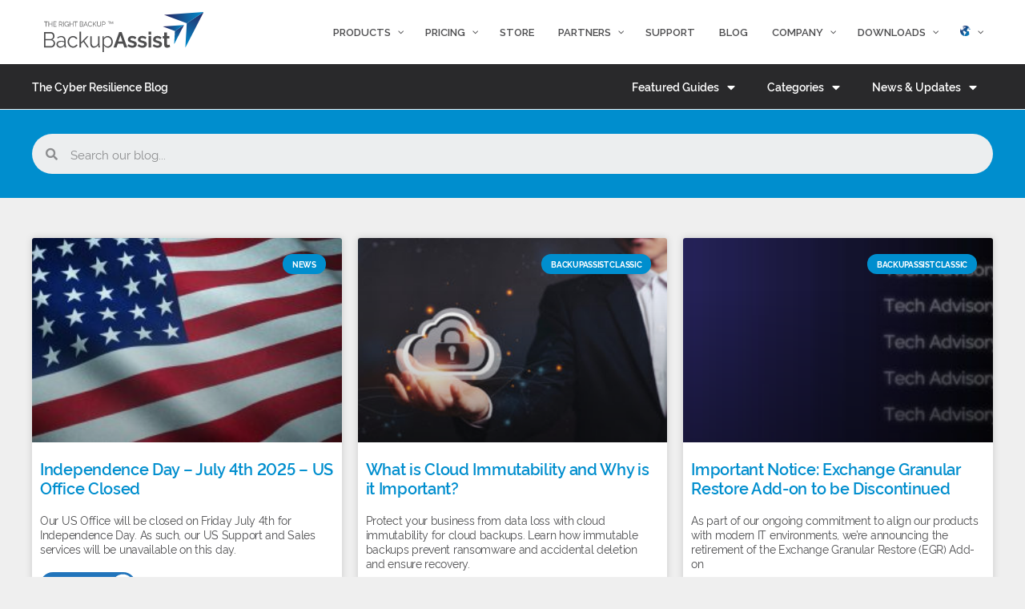

--- FILE ---
content_type: text/html; charset=UTF-8
request_url: https://www.backupassist.com/blog/tag/office-closed/page/2
body_size: 27389
content:
<!DOCTYPE html>
<html lang="en-US">
<head>
	<meta charset="UTF-8">
	<link rel="profile" href="https://gmpg.org/xfn/11">
	<title>office closed Archives - Page 2 of 8 - Cyber Resilience Blog</title>

<!-- This site is optimized with the Yoast SEO plugin v12.9.1 - https://yoast.com/wordpress/plugins/seo/ -->
<meta name="robots" content="max-snippet:-1, max-image-preview:large, max-video-preview:-1"/>
<link rel="canonical" href="https://www.backupassist.com/blog/tag/office-closed/page/2" />
<link rel="prev" href="https://www.backupassist.com/blog/tag/office-closed" />
<link rel="next" href="https://www.backupassist.com/blog/tag/office-closed/page/3" />
<meta property="og:locale" content="en_US" />
<meta property="og:type" content="object" />
<meta property="og:title" content="office closed Archives - Page 2 of 8 - Cyber Resilience Blog" />
<meta property="og:url" content="https://www.backupassist.com/blog/tag/office-closed" />
<meta property="og:site_name" content="Cyber Resilience Blog" />
<meta name="twitter:card" content="summary_large_image" />
<meta name="twitter:title" content="office closed Archives - Page 2 of 8 - Cyber Resilience Blog" />
<script type='application/ld+json' class='yoast-schema-graph yoast-schema-graph--main'>{"@context":"https://schema.org","@graph":[{"@type":"WebSite","@id":"https://www.backupassist.com/blog/#website","url":"https://www.backupassist.com/blog/","name":"Cyber Resilience Blog","description":"Protect Your Cloud Data with BackupAssist","potentialAction":{"@type":"SearchAction","target":"https://www.backupassist.com/blog/?s={search_term_string}","query-input":"required name=search_term_string"}},{"@type":"CollectionPage","@id":"https://www.backupassist.com/blog/tag/office-closed/page/2#webpage","url":"https://www.backupassist.com/blog/tag/office-closed/page/2","inLanguage":"en-US","name":"office closed Archives - Page 2 of 8 - Cyber Resilience Blog","isPartOf":{"@id":"https://www.backupassist.com/blog/#website"}}]}</script>
<!-- / Yoast SEO plugin. -->

<link rel='dns-prefetch' href='//www.backupassist.com' />
<link rel='dns-prefetch' href='//fonts.googleapis.com' />
<link rel='dns-prefetch' href='//s.w.org' />
<link href='https://fonts.gstatic.com' crossorigin rel='preconnect' />
<link rel="alternate" type="application/rss+xml" title="Cyber Resilience Blog &raquo; Feed" href="https://www.backupassist.com/blog/feed" />
<link rel="alternate" type="application/rss+xml" title="Cyber Resilience Blog &raquo; Comments Feed" href="https://www.backupassist.com/blog/comments/feed" />
<link rel="alternate" type="application/rss+xml" title="Cyber Resilience Blog &raquo; office closed Tag Feed" href="https://www.backupassist.com/blog/tag/office-closed/feed" />
		<script type="text/javascript">
			window._wpemojiSettings = {"baseUrl":"https:\/\/s.w.org\/images\/core\/emoji\/12.0.0-1\/72x72\/","ext":".png","svgUrl":"https:\/\/s.w.org\/images\/core\/emoji\/12.0.0-1\/svg\/","svgExt":".svg","source":{"concatemoji":"https:\/\/www.backupassist.com\/blog\/wp-includes\/js\/wp-emoji-release.min.js?ver=5.4"}};
			/*! This file is auto-generated */
			!function(e,a,t){var r,n,o,i,p=a.createElement("canvas"),s=p.getContext&&p.getContext("2d");function c(e,t){var a=String.fromCharCode;s.clearRect(0,0,p.width,p.height),s.fillText(a.apply(this,e),0,0);var r=p.toDataURL();return s.clearRect(0,0,p.width,p.height),s.fillText(a.apply(this,t),0,0),r===p.toDataURL()}function l(e){if(!s||!s.fillText)return!1;switch(s.textBaseline="top",s.font="600 32px Arial",e){case"flag":return!c([127987,65039,8205,9895,65039],[127987,65039,8203,9895,65039])&&(!c([55356,56826,55356,56819],[55356,56826,8203,55356,56819])&&!c([55356,57332,56128,56423,56128,56418,56128,56421,56128,56430,56128,56423,56128,56447],[55356,57332,8203,56128,56423,8203,56128,56418,8203,56128,56421,8203,56128,56430,8203,56128,56423,8203,56128,56447]));case"emoji":return!c([55357,56424,55356,57342,8205,55358,56605,8205,55357,56424,55356,57340],[55357,56424,55356,57342,8203,55358,56605,8203,55357,56424,55356,57340])}return!1}function d(e){var t=a.createElement("script");t.src=e,t.defer=t.type="text/javascript",a.getElementsByTagName("head")[0].appendChild(t)}for(i=Array("flag","emoji"),t.supports={everything:!0,everythingExceptFlag:!0},o=0;o<i.length;o++)t.supports[i[o]]=l(i[o]),t.supports.everything=t.supports.everything&&t.supports[i[o]],"flag"!==i[o]&&(t.supports.everythingExceptFlag=t.supports.everythingExceptFlag&&t.supports[i[o]]);t.supports.everythingExceptFlag=t.supports.everythingExceptFlag&&!t.supports.flag,t.DOMReady=!1,t.readyCallback=function(){t.DOMReady=!0},t.supports.everything||(n=function(){t.readyCallback()},a.addEventListener?(a.addEventListener("DOMContentLoaded",n,!1),e.addEventListener("load",n,!1)):(e.attachEvent("onload",n),a.attachEvent("onreadystatechange",function(){"complete"===a.readyState&&t.readyCallback()})),(r=t.source||{}).concatemoji?d(r.concatemoji):r.wpemoji&&r.twemoji&&(d(r.twemoji),d(r.wpemoji)))}(window,document,window._wpemojiSettings);
		</script>
		<style type="text/css">
img.wp-smiley,
img.emoji {
	display: inline !important;
	border: none !important;
	box-shadow: none !important;
	height: 1em !important;
	width: 1em !important;
	margin: 0 .07em !important;
	vertical-align: -0.1em !important;
	background: none !important;
	padding: 0 !important;
}
</style>
	<link rel='stylesheet' id='generate-fonts-css'  href='//fonts.googleapis.com/css?family=Raleway:100,100italic,200,200italic,300,300italic,regular,italic,500,500italic,600,600italic,700,700italic,800,800italic,900,900italic' type='text/css' media='all' />
<link rel='stylesheet' id='wp-block-library-css'  href='https://d1pxskmyx0hart.cloudfront.net/blog/wp-includes/css/dist/block-library/style.min.css?x99680' type='text/css' media='all' />
<link rel='stylesheet' id='generate-style-grid-css'  href='https://d1pxskmyx0hart.cloudfront.net/app/themes/generatepress/css/unsemantic-grid.min.css?x99680' type='text/css' media='all' />
<link rel='stylesheet' id='generate-style-css'  href='https://d1pxskmyx0hart.cloudfront.net/app/themes/generatepress/style.min.css?x99680' type='text/css' media='all' />
<style id='generate-style-inline-css' type='text/css'>
body{background-color:#efefef;color:#3a3a3a;}a, a:visited{color:#1e73be;}a:hover, a:focus, a:active{color:#4d4d4f;}body .grid-container{max-width:1100px;}.wp-block-group__inner-container{max-width:1100px;margin-left:auto;margin-right:auto;}body, button, input, select, textarea{font-family:-apple-system, system-ui, BlinkMacSystemFont, "Segoe UI", Helvetica, Arial, sans-serif, "Apple Color Emoji", "Segoe UI Emoji", "Segoe UI Symbol";}.entry-content > [class*="wp-block-"]:not(:last-child){margin-bottom:1.5em;}.main-navigation .main-nav ul ul li a{font-size:14px;}.widget-title{font-family:"Raleway", sans-serif;}@media (max-width:768px){.main-title{font-size:30px;}h1{font-size:30px;}h2{font-size:25px;}}.top-bar{background-color:#636363;color:#ffffff;}.top-bar a,.top-bar a:visited{color:#ffffff;}.top-bar a:hover{color:#303030;}.site-header{background-color:#ffffff;color:#3a3a3a;}.site-header a,.site-header a:visited{color:#3a3a3a;}.main-title a,.main-title a:hover,.main-title a:visited{color:#222222;}.site-description{color:#757575;}.main-navigation,.main-navigation ul ul{background-color:#222222;}.main-navigation .main-nav ul li a,.menu-toggle{color:#ffffff;}.main-navigation .main-nav ul li:hover > a,.main-navigation .main-nav ul li:focus > a, .main-navigation .main-nav ul li.sfHover > a{color:#ffffff;background-color:#3f3f3f;}button.menu-toggle:hover,button.menu-toggle:focus,.main-navigation .mobile-bar-items a,.main-navigation .mobile-bar-items a:hover,.main-navigation .mobile-bar-items a:focus{color:#ffffff;}.main-navigation .main-nav ul li[class*="current-menu-"] > a{color:#ffffff;background-color:#3f3f3f;}.main-navigation .main-nav ul li[class*="current-menu-"] > a:hover,.main-navigation .main-nav ul li[class*="current-menu-"].sfHover > a{color:#ffffff;background-color:#3f3f3f;}.navigation-search input[type="search"],.navigation-search input[type="search"]:active, .navigation-search input[type="search"]:focus, .main-navigation .main-nav ul li.search-item.active > a{color:#ffffff;background-color:#3f3f3f;}.main-navigation ul ul{background-color:#3f3f3f;}.main-navigation .main-nav ul ul li a{color:#ffffff;}.main-navigation .main-nav ul ul li:hover > a,.main-navigation .main-nav ul ul li:focus > a,.main-navigation .main-nav ul ul li.sfHover > a{color:#ffffff;background-color:#4f4f4f;}.main-navigation .main-nav ul ul li[class*="current-menu-"] > a{color:#ffffff;background-color:#4f4f4f;}.main-navigation .main-nav ul ul li[class*="current-menu-"] > a:hover,.main-navigation .main-nav ul ul li[class*="current-menu-"].sfHover > a{color:#ffffff;background-color:#4f4f4f;}.separate-containers .inside-article, .separate-containers .comments-area, .separate-containers .page-header, .one-container .container, .separate-containers .paging-navigation, .inside-page-header{background-color:#ffffff;}.entry-meta{color:#595959;}.entry-meta a,.entry-meta a:visited{color:#595959;}.entry-meta a:hover{color:#1e73be;}.sidebar .widget{background-color:#ffffff;}.sidebar .widget .widget-title{color:#000000;}.footer-widgets{background-color:#ffffff;}.footer-widgets .widget-title{color:#000000;}.site-info{color:#ffffff;background-color:#222222;}.site-info a,.site-info a:visited{color:#ffffff;}.site-info a:hover{color:#606060;}.footer-bar .widget_nav_menu .current-menu-item a{color:#606060;}input[type="text"],input[type="email"],input[type="url"],input[type="password"],input[type="search"],input[type="tel"],input[type="number"],textarea,select{color:#666666;background-color:#fafafa;border-color:#cccccc;}input[type="text"]:focus,input[type="email"]:focus,input[type="url"]:focus,input[type="password"]:focus,input[type="search"]:focus,input[type="tel"]:focus,input[type="number"]:focus,textarea:focus,select:focus{color:#666666;background-color:#ffffff;border-color:#bfbfbf;}button,html input[type="button"],input[type="reset"],input[type="submit"],a.button,a.button:visited,a.wp-block-button__link:not(.has-background){color:#ffffff;background-color:#666666;}button:hover,html input[type="button"]:hover,input[type="reset"]:hover,input[type="submit"]:hover,a.button:hover,button:focus,html input[type="button"]:focus,input[type="reset"]:focus,input[type="submit"]:focus,a.button:focus,a.wp-block-button__link:not(.has-background):active,a.wp-block-button__link:not(.has-background):focus,a.wp-block-button__link:not(.has-background):hover{color:#ffffff;background-color:#3f3f3f;}.generate-back-to-top,.generate-back-to-top:visited{background-color:rgba( 0,0,0,0.4 );color:#ffffff;}.generate-back-to-top:hover,.generate-back-to-top:focus{background-color:rgba( 0,0,0,0.6 );color:#ffffff;}.entry-content .alignwide, body:not(.no-sidebar) .entry-content .alignfull{margin-left:-40px;width:calc(100% + 80px);max-width:calc(100% + 80px);}.rtl .menu-item-has-children .dropdown-menu-toggle{padding-left:20px;}.rtl .main-navigation .main-nav ul li.menu-item-has-children > a{padding-right:20px;}@media (max-width:768px){.separate-containers .inside-article, .separate-containers .comments-area, .separate-containers .page-header, .separate-containers .paging-navigation, .one-container .site-content, .inside-page-header, .wp-block-group__inner-container{padding:30px;}.entry-content .alignwide, body:not(.no-sidebar) .entry-content .alignfull{margin-left:-30px;width:calc(100% + 60px);max-width:calc(100% + 60px);}}.one-container .sidebar .widget{padding:0px;}/* End cached CSS */@media (max-width:768px){.main-navigation .menu-toggle,.main-navigation .mobile-bar-items,.sidebar-nav-mobile:not(#sticky-placeholder){display:block;}.main-navigation ul,.gen-sidebar-nav{display:none;}[class*="nav-float-"] .site-header .inside-header > *{float:none;clear:both;}}@font-face {font-family: "GeneratePress";src:  url("https://www.backupassist.com/app/themes/generatepress/fonts/generatepress.eot");src:  url("https://www.backupassist.com/app/themes/generatepress/fonts/generatepress.eot#iefix") format("embedded-opentype"),  url("https://d1pxskmyx0hart.cloudfront.net/app/themes/generatepress/fonts/generatepress.woff2?x99680") format("woff2"),  url("https://d1pxskmyx0hart.cloudfront.net/app/themes/generatepress/fonts/generatepress.woff?x99680") format("woff"),  url("https://d1pxskmyx0hart.cloudfront.net/app/themes/generatepress/fonts/generatepress.ttf?x99680") format("truetype"),  url("https://www.backupassist.com/app/themes/generatepress/fonts/generatepress.svg#GeneratePress") format("svg");font-weight: normal;font-style: normal;}
.navigation-branding .main-title{font-weight:bold;text-transform:none;font-size:45px;}@media (max-width:768px){.navigation-branding .main-title{font-size:30px;}}
</style>
<link rel='stylesheet' id='generate-mobile-style-css'  href='https://d1pxskmyx0hart.cloudfront.net/app/themes/generatepress/css/mobile.min.css?x99680' type='text/css' media='all' />
<link rel='stylesheet' id='generate-child-css'  href='https://d1pxskmyx0hart.cloudfront.net/app/themes/backupassist/style.css?x99680' type='text/css' media='all' />
<link rel='stylesheet' id='pscrollbar-css'  href='https://d1pxskmyx0hart.cloudfront.net/app/plugins/quadmenu/assets/frontend/pscrollbar/perfect-scrollbar.min.css?x99680' type='text/css' media='all' />
<link rel='stylesheet' id='owlcarousel-css'  href='https://d1pxskmyx0hart.cloudfront.net/app/plugins/quadmenu/assets/frontend/owlcarousel/owl.carousel.min.css?x99680' type='text/css' media='all' />
<link rel='stylesheet' id='quadmenu-normalize-css'  href='https://d1pxskmyx0hart.cloudfront.net/app/plugins/quadmenu/assets/frontend/css/quadmenu-normalize.min.css?x99680' type='text/css' media='all' />
<link rel='stylesheet' id='quadmenu-widgets-css'  href='https://d1pxskmyx0hart.cloudfront.net/app/uploads/sites/3/backupassist/quadmenu-widgets.css?x99680' type='text/css' media='all' />
<link rel='stylesheet' id='quadmenu-css'  href='https://d1pxskmyx0hart.cloudfront.net/app/plugins/quadmenu/assets/frontend/css/quadmenu.min.css?x99680' type='text/css' media='all' />
<link rel='stylesheet' id='quadmenu-locations-css'  href='https://d1pxskmyx0hart.cloudfront.net/app/uploads/sites/3/backupassist/quadmenu-locations.css?x99680' type='text/css' media='all' />
<link rel='stylesheet' id='dashicons-css'  href='https://d1pxskmyx0hart.cloudfront.net/blog/wp-includes/css/dashicons.min.css?x99680' type='text/css' media='all' />
<link rel='stylesheet' id='elementor-icons-css'  href='https://d1pxskmyx0hart.cloudfront.net/app/plugins/elementor/assets/lib/eicons/css/elementor-icons.min.css?x99680' type='text/css' media='all' />
<link rel='stylesheet' id='elementor-animations-css'  href='https://d1pxskmyx0hart.cloudfront.net/app/plugins/elementor/assets/lib/animations/animations.min.css?x99680' type='text/css' media='all' />
<link rel='stylesheet' id='elementor-frontend-css'  href='https://d1pxskmyx0hart.cloudfront.net/app/plugins/elementor/assets/css/frontend.min.css?x99680' type='text/css' media='all' />
<style id='elementor-frontend-inline-css' type='text/css'>
.elementor-widget-heading .elementor-heading-title{color:#6ec1e4;font-family:"Rawline";font-weight:600;}.elementor-widget-image .widget-image-caption{color:#7a7a7a;font-family:"Rawline";font-weight:400;}.elementor-widget-text-editor{color:#7a7a7a;font-family:"Rawline";font-weight:400;}.elementor-widget-text-editor.elementor-drop-cap-view-stacked .elementor-drop-cap{background-color:#6ec1e4;}.elementor-widget-text-editor.elementor-drop-cap-view-framed .elementor-drop-cap, .elementor-widget-text-editor.elementor-drop-cap-view-default .elementor-drop-cap{color:#6ec1e4;border-color:#6ec1e4;}.elementor-widget-button .elementor-button{font-family:"Rawline";font-weight:500;background-color:#61ce70;}.elementor-widget-divider{--divider-border-color:#54595f;}.elementor-widget-divider .elementor-divider__text{color:#54595f;font-family:"Rawline";font-weight:400;}.elementor-widget-divider.elementor-view-stacked .elementor-icon{background-color:#54595f;}.elementor-widget-divider.elementor-view-framed .elementor-icon, .elementor-widget-divider.elementor-view-default .elementor-icon{color:#54595f;border-color:#54595f;}.elementor-widget-divider.elementor-view-framed .elementor-icon, .elementor-widget-divider.elementor-view-default .elementor-icon svg{fill:#54595f;}.elementor-widget-image-box .elementor-image-box-content .elementor-image-box-title{color:#6ec1e4;font-family:"Rawline";font-weight:600;}.elementor-widget-image-box .elementor-image-box-content .elementor-image-box-description{color:#7a7a7a;font-family:"Rawline";font-weight:400;}.elementor-widget-icon.elementor-view-stacked .elementor-icon{background-color:#6ec1e4;}.elementor-widget-icon.elementor-view-framed .elementor-icon, .elementor-widget-icon.elementor-view-default .elementor-icon{color:#6ec1e4;border-color:#6ec1e4;}.elementor-widget-icon.elementor-view-framed .elementor-icon, .elementor-widget-icon.elementor-view-default .elementor-icon svg{fill:#6ec1e4;}.elementor-widget-icon-box.elementor-view-stacked .elementor-icon{background-color:#6ec1e4;}.elementor-widget-icon-box.elementor-view-framed .elementor-icon, .elementor-widget-icon-box.elementor-view-default .elementor-icon{fill:#6ec1e4;color:#6ec1e4;border-color:#6ec1e4;}.elementor-widget-icon-box .elementor-icon-box-content .elementor-icon-box-title{color:#6ec1e4;font-family:"Rawline";font-weight:600;}.elementor-widget-icon-box .elementor-icon-box-content .elementor-icon-box-description{color:#7a7a7a;font-family:"Rawline";font-weight:400;}.elementor-widget-star-rating .elementor-star-rating__title{color:#7a7a7a;font-family:"Rawline";font-weight:400;}.elementor-widget-image-carousel .elementor-image-carousel-caption{font-family:"Rawline";font-weight:500;}.elementor-widget-image-gallery .gallery-item .gallery-caption{font-family:"Rawline";font-weight:500;}.elementor-widget-icon-list .elementor-icon-list-item:not(:last-child):after{border-color:#7a7a7a;}.elementor-widget-icon-list .elementor-icon-list-icon i{color:#6ec1e4;}.elementor-widget-icon-list .elementor-icon-list-icon svg{fill:#6ec1e4;}.elementor-widget-icon-list .elementor-icon-list-text{color:#54595f;}.elementor-widget-icon-list .elementor-icon-list-item{font-family:"Rawline";font-weight:400;}.elementor-widget-counter .elementor-counter-number-wrapper{color:#6ec1e4;font-family:"Rawline";font-weight:600;}.elementor-widget-counter .elementor-counter-title{color:#54595f;font-family:"Rawline";font-weight:400;}.elementor-widget-progress .elementor-progress-wrapper .elementor-progress-bar{background-color:#6ec1e4;}.elementor-widget-progress .elementor-title{color:#6ec1e4;font-family:"Rawline";font-weight:400;}.elementor-widget-testimonial .elementor-testimonial-content{color:#7a7a7a;font-family:"Rawline";font-weight:400;}.elementor-widget-testimonial .elementor-testimonial-name{color:#6ec1e4;font-family:"Rawline";font-weight:600;}.elementor-widget-testimonial .elementor-testimonial-job{color:#54595f;font-family:"Rawline";font-weight:400;}.elementor-widget-tabs .elementor-tab-title, .elementor-widget-tabs .elementor-tab-title a{color:#6ec1e4;}.elementor-widget-tabs .elementor-tab-title.elementor-active a{color:#61ce70;}.elementor-widget-tabs .elementor-tab-title{font-family:"Rawline";font-weight:600;}.elementor-widget-tabs .elementor-tab-content{color:#7a7a7a;font-family:"Rawline";font-weight:400;}.elementor-widget-accordion .elementor-accordion-icon, .elementor-widget-accordion .elementor-accordion-title{color:#6ec1e4;}.elementor-widget-accordion .elementor-active .elementor-accordion-icon, .elementor-widget-accordion .elementor-active .elementor-accordion-title{color:#61ce70;}.elementor-widget-accordion .elementor-accordion .elementor-accordion-title{font-family:"Rawline";font-weight:600;}.elementor-widget-accordion .elementor-accordion .elementor-tab-content{color:#7a7a7a;font-family:"Rawline";font-weight:400;}.elementor-widget-toggle .elementor-toggle-title, .elementor-widget-toggle .elementor-toggle-icon{color:#6ec1e4;}.elementor-widget-toggle .elementor-tab-title.elementor-active a, .elementor-widget-toggle .elementor-tab-title.elementor-active .elementor-toggle-icon{color:#61ce70;}.elementor-widget-toggle .elementor-toggle .elementor-toggle-title{font-family:"Rawline";font-weight:600;}.elementor-widget-toggle .elementor-toggle .elementor-tab-content{color:#7a7a7a;font-family:"Rawline";font-weight:400;}.elementor-widget-alert .elementor-alert-title{font-family:"Rawline";font-weight:600;}.elementor-widget-alert .elementor-alert-description{font-family:"Rawline";font-weight:400;}.elementor-widget-premium-charts .premium-chart-title{color:#54595f;font-family:"Rawline";font-weight:600;}.elementor-widget-pp-advanced-menu .pp-advanced-menu--main .pp-menu-item{color:#7a7a7a;}.elementor-widget-pp-advanced-menu .pp-advanced-menu--main .pp-menu-item:hover,
					.elementor-widget-pp-advanced-menu .pp-advanced-menu--main .pp-menu-item.pp-menu-item-active,
					.elementor-widget-pp-advanced-menu .pp-advanced-menu--main .pp-menu-item.highlighted,
					.elementor-widget-pp-advanced-menu .pp-advanced-menu--main .pp-menu-item:focus{color:#61ce70;}.elementor-widget-pp-advanced-menu .pp-advanced-menu--main:not(.pp--pointer-framed) .pp-menu-item:before,
					.elementor-widget-pp-advanced-menu .pp-advanced-menu--main:not(.pp--pointer-framed) .pp-menu-item:after{background-color:#61ce70;}.elementor-widget-pp-advanced-menu .pp--pointer-framed .pp-menu-item:before,
					.elementor-widget-pp-advanced-menu .pp--pointer-framed .pp-menu-item:after{border-color:#61ce70;}.elementor-widget-pp-advanced-menu .pp--pointer-brackets .pp-menu-item:before,
					.elementor-widget-pp-advanced-menu .pp--pointer-brackets .pp-menu-item:after{color:#61ce70;}.elementor-widget-pp-advanced-menu .pp-menu-toggle .pp-menu-toggle-label{font-family:"Rawline";font-weight:600;}.elementor-widget-pp-advanced-menu .pp-advanced-menu-main-wrapper .pp-advanced-menu--dropdown, 
				.elementor-widget-pp-advanced-menu .pp-advanced-menu--dropdown.pp-advanced-menu__container.pp-menu-open .sub-menu,
				.pp-advanced-menu--dropdown.pp-advanced-menu__container.pp-menu-{{ID}} .sub-menu{font-family:"Rawline";font-weight:500;}.elementor-widget-pp-advanced-tabs .pp-advanced-tabs-title .pp-advanced-tabs-title-text{font-family:"Rawline";font-weight:500;}.elementor-widget-pp-advanced-tabs .pp-advanced-tabs-content{font-family:"Rawline";font-weight:500;}.elementor-widget-pp-album .pp-album-cover-button{font-family:"Rawline";font-weight:500;}.elementor-widget-pp-album .pp-album-trigger-button{font-family:"Rawline";font-weight:500;}.elementor-widget-pp-business-hours .pp-business-hours .pp-business-day{font-family:"Rawline";font-weight:500;}.elementor-widget-pp-business-hours .pp-business-hours .pp-business-timing{font-family:"Rawline";font-weight:500;}.elementor-widget-pp-buttons .pp-button{font-family:"Rawline";font-weight:500;}.elementor-widget-pp-buttons .pp-button-icon-number{font-family:"Rawline";font-weight:500;}.pp-tooltip-{{ID}}{font-family:"Rawline";font-weight:400;}.elementor-widget-pp-countdown .pp-countdown-wrapper .pp-countdown-item .pp-countdown-digit{font-family:"Rawline";font-weight:400;}.elementor-widget-pp-countdown .pp-countdown-wrapper .pp-countdown-item .pp-countdown-label{font-family:"Rawline";font-weight:400;}.elementor-widget-pp-countdown .pp-countdown-wrapper .pp-countdown-expire-message{font-family:"Rawline";font-weight:400;}.elementor-widget-pp-coupons .pp-coupon-discount{font-family:"Rawline";font-weight:500;}.elementor-widget-pp-coupons .pp-coupon-code{font-family:"Rawline";font-weight:500;}.elementor-widget-pp-coupons .pp-coupon-title{font-family:"Rawline";font-weight:500;}.elementor-widget-pp-coupons .pp-coupon-description{font-family:"Rawline";font-weight:500;}.elementor-widget-pp-coupons .pp-coupon-button{font-family:"Rawline";font-weight:500;}.elementor-widget-pp-coupons .swiper-pagination-fraction{font-family:"Rawline";font-weight:500;}.elementor-widget-pp-divider .pp-divider-text{font-family:"Rawline";font-weight:500;}.elementor-widget-pp-flipbox .pp-flipbox-button{font-family:"Rawline";font-weight:500;}.elementor-widget-pp-fancy-heading .pp-heading-text{font-family:"Rawline";font-weight:600;color:#6ec1e4;}.elementor-widget-pp-dual-heading .pp-first-text{font-family:"Rawline";font-weight:500;}.elementor-widget-pp-dual-heading .pp-second-text{font-family:"Rawline";font-weight:500;}.elementor-widget-pp-image-gallery .pp-gallery-load-more{font-family:"Rawline";font-weight:500;}.elementor-widget-pp-google-maps .gm-style .pp-infowindow-title{font-family:"Rawline";font-weight:600;}.pp-tooltip.pp-tooltip-{{ID}}{font-family:"Rawline";font-weight:500;}.elementor-widget-pp-icon-list .pp-list-items:not(.pp-inline-items) li:not(:last-child){border-bottom-color:#7a7a7a;}.elementor-widget-pp-icon-list .pp-list-items.pp-inline-items li:not(:last-child){border-right-color:#7a7a7a;}.elementor-widget-pp-icon-list .pp-list-items .pp-icon-list-icon{color:#54595f;}.elementor-widget-pp-icon-list .pp-list-items .pp-icon-list-icon svg{fill:#54595f;}.elementor-widget-pp-icon-list .pp-list-items .pp-icon-wrapper:hover .pp-icon-list-icon{color:#54595f;}.elementor-widget-pp-icon-list .pp-list-items .pp-icon-wrapper:hover .pp-icon-list-icon svg{fill:#54595f;}.elementor-widget-pp-icon-list .pp-list-items .pp-icon-wrapper:hover{border-color:#54595f;}.elementor-widget-pp-icon-list .pp-icon-list-text{color:#54595f;font-family:"Rawline";font-weight:500;}.elementor-widget-pp-image-accordion .pp-image-accordion-button{font-family:"Rawline";font-weight:500;}.elementor-widget-pp-image-comparison .twentytwenty-before-label:before, .elementor-widget-pp-image-comparison .twentytwenty-after-label:before{font-family:"Rawline";font-weight:500;}.elementor-widget-pp-info-box .pp-info-box-icon{font-family:"Rawline";font-weight:500;}.elementor-widget-pp-info-box .pp-info-box-title{font-family:"Rawline";font-weight:500;}.elementor-widget-pp-info-box .pp-info-box-subtitle{font-family:"Rawline";font-weight:500;}.elementor-widget-pp-info-box .pp-info-box-description{font-family:"Rawline";font-weight:500;}.elementor-widget-pp-info-box .pp-info-box-button{font-family:"Rawline";font-weight:500;}.elementor-widget-pp-info-box-carousel .pp-info-box-icon{font-family:"Rawline";font-weight:500;}.elementor-widget-pp-info-box-carousel .pp-info-box-title{font-family:"Rawline";font-weight:500;}.elementor-widget-pp-info-box-carousel .pp-info-box-subtitle{font-family:"Rawline";font-weight:500;}.elementor-widget-pp-info-box-carousel .pp-info-box-description{font-family:"Rawline";font-weight:500;}.elementor-widget-pp-info-box-carousel .pp-info-box-button{font-family:"Rawline";font-weight:500;}.elementor-widget-pp-info-box-carousel .swiper-pagination-fraction{font-family:"Rawline";font-weight:500;}.elementor-widget-pp-info-list .pp-list-items .pp-info-list-icon{color:#54595f;}.elementor-widget-pp-info-list .pp-list-items .pp-info-list-icon svg{fill:#54595f;}.elementor-widget-pp-info-list .pp-list-items .pp-infolist-icon-wrapper:hover .pp-info-list-icon{color:#54595f;}.elementor-widget-pp-info-list .pp-list-items .pp-infolist-icon-wrapper:hover .pp-info-list-icon svg{fill:#54595f;}.elementor-widget-pp-info-list .pp-list-items .pp-infolist-icon-wrapper:hover{border-color:#54595f;}.elementor-widget-pp-info-list .pp-list-items .pp-info-list-number{font-family:"Rawline";font-weight:500;}.elementor-widget-pp-info-list .pp-info-list-title{color:#54595f;font-family:"Rawline";font-weight:500;}.elementor-widget-pp-info-list .pp-info-list-description{color:#54595f;font-family:"Rawline";font-weight:500;}.elementor-widget-pp-info-list .pp-info-list-button{font-family:"Rawline";font-weight:500;}.elementor-widget-pp-info-table .pp-info-table-title{font-family:"Rawline";font-weight:500;}.elementor-widget-pp-info-table .pp-info-table-subtitle{font-family:"Rawline";font-weight:500;}.elementor-widget-pp-info-table .pp-info-table-icon{font-family:"Rawline";font-weight:500;}.elementor-widget-pp-info-table .pp-info-table-description{font-family:"Rawline";font-weight:500;}.elementor-widget-pp-info-table .pp-info-table-button{font-family:"Rawline";font-weight:500;}.elementor-widget-pp-info-table .pp-info-table-sale-badge{font-family:"Rawline";font-weight:500;}.elementor-widget-pp-instafeed .pp-instagram-feed-title{font-family:"Rawline";font-weight:500;}.elementor-widget-pp-instafeed .swiper-pagination-fraction{font-family:"Rawline";font-weight:500;}.elementor-widget-pp-instafeed .pp-load-more-button{font-family:"Rawline";font-weight:500;}.elementor-widget-pa-link-effects a.pa-link{font-family:"Rawline";font-weight:500;}.elementor-widget-pp-logo-carousel .pp-logo-carousel-title{font-family:"Rawline";font-weight:500;}.elementor-widget-pp-logo-carousel .swiper-pagination-fraction{font-family:"Rawline";font-weight:500;}.elementor-widget-pp-logo-grid .pp-logo-grid-title{font-family:"Rawline";font-weight:500;}.pp-modal-popup-window-{{ID}} .pp-popup-header .pp-popup-title{font-family:"Rawline";font-weight:500;}.pp-modal-popup-window-{{ID}} .pp-popup-content{font-family:"Rawline";font-weight:500;}.elementor-widget-pp-modal-popup .pp-modal-popup-button{font-family:"Rawline";font-weight:500;}.pp-offcanvas-content-{{ID}} .pp-offcanvas-body a{font-family:"Rawline";font-weight:500;}.elementor-widget-pp-offcanvas-content .pp-offcanvas-toggle{font-family:"Rawline";font-weight:500;}.elementor-widget-pp-one-page-nav .pp-nav-dot-tooltip{font-family:"Rawline";font-weight:500;}.elementor-widget-pp-card-slider .pp-card-slider-button{font-family:"Rawline";font-weight:500;}.elementor-widget-pp-magazine-slider .pp-tiled-post-title{font-family:"Rawline";font-weight:500;}.elementor-widget-pp-magazine-slider .pp-tiled-post-featured .pp-tiled-post-title{font-family:"Rawline";font-weight:500;}.elementor-widget-pp-magazine-slider .pp-post-categories-style-2 span{background:#6ec1e4;}.elementor-widget-pp-magazine-slider .pp-post-categories{font-family:"Rawline";font-weight:500;}.elementor-widget-pp-magazine-slider .pp-tiled-post-featured .pp-post-categories{font-family:"Rawline";font-weight:500;}.elementor-widget-pp-magazine-slider .pp-tiled-posts-meta{font-family:"Rawline";font-weight:500;}.elementor-widget-pp-magazine-slider .pp-tiled-post-featured .pp-tiled-posts-meta{font-family:"Rawline";font-weight:500;}.elementor-widget-pp-magazine-slider .pp-tiled-post-excerpt{font-family:"Rawline";font-weight:500;}.elementor-widget-pp-magazine-slider .pp-tiled-post-featured .pp-tiled-post-excerpt{font-family:"Rawline";font-weight:500;}.elementor-widget-pp-tiled-posts .pp-tiled-post-title{font-family:"Rawline";font-weight:500;}.elementor-widget-pp-tiled-posts .pp-post-categories-style-2 span{background:#6ec1e4;}.elementor-widget-pp-tiled-posts .pp-post-categories{font-family:"Rawline";font-weight:500;}.elementor-widget-pp-tiled-posts .pp-tiled-posts-meta{font-family:"Rawline";font-weight:500;}.elementor-widget-pp-tiled-posts .pp-tiled-post-excerpt{font-family:"Rawline";font-weight:500;}.elementor-widget-pp-posts .pp-post-title, .elementor-widget-pp-posts .pp-post-title a{color:#54595f;}.elementor-widget-pp-posts .pp-post-title a:hover{color:#54595f;}.elementor-widget-pp-posts .pp-post-excerpt{color:#54595f;}.elementor-widget-pp-posts .pp-posts-button{font-family:"Rawline";font-weight:500;}.elementor-widget-pp-posts .pp-posts-pagination .page-numbers, .elementor-widget-pp-posts .pp-posts-pagination a{font-family:"Rawline";font-weight:400;}.elementor-widget-pp-timeline .pp-timeline-button{font-family:"Rawline";font-weight:500;}.elementor-widget-pp-price-menu .pp-restaurant-menu .pp-restaurant-menu-title{font-family:"Rawline";font-weight:500;}.elementor-widget-pp-price-menu .pp-restaurant-menu .pp-restaurant-menu-price-discount{font-family:"Rawline";font-weight:500;}.elementor-widget-pp-price-menu .pp-restaurant-menu .pp-restaurant-menu-price-original{font-family:"Rawline";font-weight:500;}.elementor-widget-pp-price-menu .pp-restaurant-menu-description{font-family:"Rawline";font-weight:500;}.elementor-widget-pp-pricing-table .pp-pricing-table-head{background-color:#7a7a7a;}.elementor-widget-pp-pricing-table .pp-pricing-table-title{font-family:"Rawline";font-weight:500;}.elementor-widget-pp-pricing-table .pp-pricing-table-subtitle{font-family:"Rawline";font-weight:500;}.elementor-widget-pp-pricing-table .pp-pricing-table-price{font-family:"Rawline";font-weight:500;}.elementor-widget-pp-pricing-table .pp-pricing-table-features{font-family:"Rawline";font-weight:500;}.elementor-widget-pp-pricing-table .pp-pricing-table-button{font-family:"Rawline";font-weight:500;}.elementor-widget-pp-pricing-table .pp-pricing-table-additional-info{font-family:"Rawline";font-weight:500;}.elementor-widget-pp-recipe .pp-recipe-description{font-family:"Rawline";font-weight:500;}.elementor-widget-pp-recipe .pp-recipe-meta{font-family:"Rawline";font-weight:500;}.elementor-widget-pp-recipe .pp-recipe-detail-title{font-family:"Rawline";font-weight:500;}.elementor-widget-pp-recipe .pp-recipe-detail-value{font-family:"Rawline";font-weight:500;}.elementor-widget-pp-recipe .pp-recipe-ingredients-heading{font-family:"Rawline";font-weight:500;}.elementor-widget-pp-recipe .pp-recipe-ingredients-list{font-family:"Rawline";font-weight:500;}.elementor-widget-pp-recipe .pp-recipe-instructions-heading{font-family:"Rawline";font-weight:500;}.elementor-widget-pp-recipe .pp-recipe-instructions-list{font-family:"Rawline";font-weight:500;}.elementor-widget-pp-recipe .pp-recipe-notes-heading{font-family:"Rawline";font-weight:500;}.elementor-widget-pp-recipe .pp-recipe-notes-content{font-family:"Rawline";font-weight:500;}.elementor-widget-pp-review-box .pp-review-box-description{font-family:"Rawline";font-weight:500;}.elementor-widget-pp-review-box .pp-review-feature .pp-review-feature-text{font-family:"Rawline";font-weight:500;}.elementor-widget-pp-review-box .pp-review-final-rating-title{font-family:"Rawline";font-weight:500;}.elementor-widget-pp-review-box .pp-review-final-rating{font-family:"Rawline";font-weight:500;}.elementor-widget-pp-review-box .pp-review-summary-title{font-family:"Rawline";font-weight:500;}.elementor-widget-pp-review-box .pp-review-summary-content{font-family:"Rawline";font-weight:500;}.elementor-widget-pp-team-member .pp-tm-title-divider{border-bottom-color:#6ec1e4;}.elementor-widget-pp-team-member .pp-tm-position{font-family:"Rawline";font-weight:500;}.elementor-widget-pp-team-member .pp-tm-position-divider{border-bottom-color:#6ec1e4;}.elementor-widget-pp-team-member .pp-tm-description{font-family:"Rawline";font-weight:500;}.elementor-widget-pp-team-member .pp-tm-description-divider{border-bottom-color:#6ec1e4;}.elementor-widget-pp-team-member-carousel .pp-tm-name{font-family:"Rawline";font-weight:500;}.elementor-widget-pp-team-member-carousel .pp-tm-title-divider{border-bottom-color:#6ec1e4;}.elementor-widget-pp-team-member-carousel .pp-tm-position{font-family:"Rawline";font-weight:500;}.elementor-widget-pp-team-member-carousel .pp-tm-position-divider{border-bottom-color:#6ec1e4;}.elementor-widget-pp-team-member-carousel .pp-tm-description{font-family:"Rawline";font-weight:500;}.elementor-widget-pp-team-member-carousel .pp-tm-description-divider{border-bottom-color:#6ec1e4;}.elementor-widget-pp-team-member-carousel .swiper-pagination-fraction{font-family:"Rawline";font-weight:500;}.elementor-widget-pp-toggle .pp-primary-toggle-label{font-family:"Rawline";font-weight:500;}.elementor-widget-pp-toggle .pp-secondary-toggle-label{font-family:"Rawline";font-weight:500;}.elementor-widget-pp-toggle .pp-toggle-content-wrap{font-family:"Rawline";font-weight:500;}.elementor-widget-pp-table .pp-table thead th.pp-table-cell{font-family:"Rawline";font-weight:500;}.elementor-widget-pp-table .pp-table tr .pp-table-cell{font-family:"Rawline";font-weight:500;}.elementor-widget-pp-table .pp-table tfoot td.pp-table-cell{font-family:"Rawline";font-weight:500;}.elementor-widget-theme-site-logo .widget-image-caption{color:#7a7a7a;font-family:"Rawline";font-weight:400;}.elementor-widget-theme-site-title .elementor-heading-title{color:#6ec1e4;font-family:"Rawline";font-weight:600;}.elementor-widget-theme-page-title .elementor-heading-title{color:#6ec1e4;font-family:"Rawline";font-weight:600;}.elementor-widget-theme-post-title .elementor-heading-title{color:#6ec1e4;font-family:"Rawline";font-weight:600;}.elementor-widget-theme-post-excerpt .elementor-widget-container{color:#7a7a7a;font-family:"Rawline";font-weight:400;}.elementor-widget-theme-post-content{color:#7a7a7a;font-family:"Rawline";font-weight:400;}.elementor-widget-theme-post-featured-image .widget-image-caption{color:#7a7a7a;font-family:"Rawline";font-weight:400;}.elementor-widget-theme-archive-title .elementor-heading-title{color:#6ec1e4;font-family:"Rawline";font-weight:600;}.elementor-widget-archive-posts .elementor-post__title, .elementor-widget-archive-posts .elementor-post__title a{color:#54595f;font-family:"Rawline";font-weight:600;}.elementor-widget-archive-posts .elementor-post__meta-data{font-family:"Rawline";font-weight:400;}.elementor-widget-archive-posts .elementor-post__excerpt p{font-family:"Rawline";font-weight:400;}.elementor-widget-archive-posts .elementor-post__read-more{color:#61ce70;font-family:"Rawline";font-weight:500;}.elementor-widget-archive-posts .elementor-post__card .elementor-post__badge{background-color:#61ce70;font-family:"Rawline";font-weight:500;}.elementor-widget-archive-posts .elementor-pagination{font-family:"Rawline";font-weight:400;}.elementor-widget-archive-posts .elementor-posts-nothing-found{color:#7a7a7a;font-family:"Rawline";font-weight:400;}.elementor-widget-posts .elementor-post__title, .elementor-widget-posts .elementor-post__title a{color:#54595f;font-family:"Rawline";font-weight:600;}.elementor-widget-posts .elementor-post__meta-data{font-family:"Rawline";font-weight:400;}.elementor-widget-posts .elementor-post__excerpt p{font-family:"Rawline";font-weight:400;}.elementor-widget-posts .elementor-post__read-more{color:#61ce70;font-family:"Rawline";font-weight:500;}.elementor-widget-posts .elementor-post__card .elementor-post__badge{background-color:#61ce70;font-family:"Rawline";font-weight:500;}.elementor-widget-posts .elementor-pagination{font-family:"Rawline";font-weight:400;}.elementor-widget-portfolio a .elementor-portfolio-item__overlay{background-color:#61ce70;}.elementor-widget-portfolio .elementor-portfolio-item__title{font-family:"Rawline";font-weight:600;}.elementor-widget-portfolio .elementor-portfolio__filter{color:#7a7a7a;font-family:"Rawline";font-weight:600;}.elementor-widget-portfolio .elementor-portfolio__filter.elementor-active{color:#6ec1e4;}.elementor-widget-gallery .elementor-gallery-item__title{font-family:"Rawline";font-weight:600;}.elementor-widget-gallery .elementor-gallery-item__description{font-family:"Rawline";font-weight:400;}.elementor-widget-gallery a.elementor-item{color:#6ec1e4;}.elementor-widget-gallery .elementor-gallery-title{font-family:"Rawline";font-weight:600;}.elementor-widget-gallery a.elementor-item:hover,
					.elementor-widget-gallery a.elementor-item.elementor-item-active,
					.elementor-widget-gallery a.elementor-item.highlighted,
					.elementor-widget-gallery a.elementor-item:focus{color:#54595f;}.elementor-widget-gallery .elementor-gallery__titles-container:not(.e--pointer-framed) .elementor-item:before,
					.elementor-widget-gallery .elementor-gallery__titles-container:not(.e--pointer-framed) .elementor-item:after{background-color:#61ce70;}.elementor-widget-gallery .e--pointer-framed .elementor-item:before,
					.elementor-widget-gallery .e--pointer-framed .elementor-item:after{border-color:#61ce70;}.elementor-widget-gallery a.elementor-item.elementor-item-active{color:#54595f;}.elementor-widget-gallery .elementor-gallery__titles-container:not(.e--pointer-framed) .elementor-item.elementor-item-active:before,
					.elementor-widget-gallery .elementor-gallery__titles-container:not(.e--pointer-framed) .elementor-item.elementor-item-active:after{background-color:#61ce70;}.elementor-widget-gallery .e--pointer-framed .elementor-item.elementor-item-active:before,
					.elementor-widget-gallery .e--pointer-framed .elementor-item.elementor-item-active:after{border-color:#61ce70;}.elementor-widget-form .elementor-field-group > label, .elementor-widget-form .elementor-field-subgroup label{color:#7a7a7a;}.elementor-widget-form .elementor-field-group > label{font-family:"Rawline";font-weight:400;}.elementor-widget-form .elementor-field-type-html{color:#7a7a7a;font-family:"Rawline";font-weight:400;}.elementor-widget-form .elementor-field-group .elementor-field{color:#7a7a7a;}.elementor-widget-form .elementor-field-group .elementor-field, .elementor-widget-form .elementor-field-subgroup label{font-family:"Rawline";font-weight:400;}.elementor-widget-form .elementor-button{background-color:#61ce70;font-family:"Rawline";font-weight:500;}.elementor-widget-form .elementor-message{font-family:"Rawline";font-weight:400;}.elementor-widget-login .elementor-field-group > a{color:#7a7a7a;}.elementor-widget-login .elementor-field-group > a:hover{color:#61ce70;}.elementor-widget-login .elementor-form-fields-wrapper label{color:#7a7a7a;font-family:"Rawline";font-weight:400;}.elementor-widget-login .elementor-field-group .elementor-field{color:#7a7a7a;}.elementor-widget-login .elementor-field-group .elementor-field, .elementor-widget-login .elementor-field-subgroup label{font-family:"Rawline";font-weight:400;}.elementor-widget-login .elementor-button{font-family:"Rawline";font-weight:500;background-color:#61ce70;}.elementor-widget-login .elementor-widget-container .elementor-login__logged-in-message{color:#7a7a7a;font-family:"Rawline";font-weight:400;}.elementor-widget-slides .elementor-slide-heading{font-family:"Rawline";font-weight:600;}.elementor-widget-slides .elementor-slide-description{font-family:"Rawline";font-weight:400;}.elementor-widget-slides .elementor-slide-button{font-family:"Rawline";font-weight:500;}.elementor-widget-nav-menu .elementor-nav-menu .elementor-item{font-family:"Rawline";font-weight:600;}.elementor-widget-nav-menu .elementor-nav-menu--main .elementor-item{color:#7a7a7a;}.elementor-widget-nav-menu .elementor-nav-menu--main .elementor-item:hover,
					.elementor-widget-nav-menu .elementor-nav-menu--main .elementor-item.elementor-item-active,
					.elementor-widget-nav-menu .elementor-nav-menu--main .elementor-item.highlighted,
					.elementor-widget-nav-menu .elementor-nav-menu--main .elementor-item:focus{color:#61ce70;}.elementor-widget-nav-menu .elementor-nav-menu--main:not(.e--pointer-framed) .elementor-item:before,
					.elementor-widget-nav-menu .elementor-nav-menu--main:not(.e--pointer-framed) .elementor-item:after{background-color:#61ce70;}.elementor-widget-nav-menu .e--pointer-framed .elementor-item:before,
					.elementor-widget-nav-menu .e--pointer-framed .elementor-item:after{border-color:#61ce70;}.elementor-widget-nav-menu .elementor-nav-menu--dropdown{font-family:"Rawline";font-weight:500;}.elementor-widget-animated-headline .elementor-headline-dynamic-wrapper path{stroke:#61ce70;}.elementor-widget-animated-headline .elementor-headline-plain-text{color:#54595f;}.elementor-widget-animated-headline .elementor-headline{font-family:"Rawline";font-weight:600;}.elementor-widget-animated-headline .elementor-headline-dynamic-text{color:#54595f;font-family:"Rawline";font-weight:600;}.elementor-widget-price-list .elementor-price-list-header{color:#6ec1e4;font-family:"Rawline";font-weight:600;}.elementor-widget-price-list .elementor-price-list-description{color:#7a7a7a;font-family:"Rawline";font-weight:400;}.elementor-widget-price-list .elementor-price-list-separator{border-bottom-color:#54595f;}.elementor-widget-price-table .elementor-price-table__header{background-color:#54595f;}.elementor-widget-price-table .elementor-price-table__heading{font-family:"Rawline";font-weight:600;}.elementor-widget-price-table .elementor-price-table__subheading{font-family:"Rawline";font-weight:400;}.elementor-widget-price-table .elementor-price-table__price{font-family:"Rawline";font-weight:600;}.elementor-widget-price-table .elementor-price-table__original-price{color:#54595f;font-family:"Rawline";font-weight:600;}.elementor-widget-price-table .elementor-price-table__period{color:#54595f;font-family:"Rawline";font-weight:400;}.elementor-widget-price-table .elementor-price-table__features-list{color:#7a7a7a;}.elementor-widget-price-table .elementor-price-table__features-list li{font-family:"Rawline";font-weight:400;}.elementor-widget-price-table .elementor-price-table__features-list li:before{border-top-color:#7a7a7a;}.elementor-widget-price-table .elementor-price-table__button{font-family:"Rawline";font-weight:500;background-color:#61ce70;}.elementor-widget-price-table .elementor-price-table__additional_info{color:#7a7a7a;font-family:"Rawline";font-weight:400;}.elementor-widget-price-table .elementor-price-table__ribbon-inner{background-color:#61ce70;font-family:"Rawline";font-weight:500;}.elementor-widget-flip-box .elementor-flip-box__front .elementor-flip-box__layer__title{font-family:"Rawline";font-weight:600;}.elementor-widget-flip-box .elementor-flip-box__front .elementor-flip-box__layer__description{font-family:"Rawline";font-weight:400;}.elementor-widget-flip-box .elementor-flip-box__back .elementor-flip-box__layer__title{font-family:"Rawline";font-weight:600;}.elementor-widget-flip-box .elementor-flip-box__back .elementor-flip-box__layer__description{font-family:"Rawline";font-weight:400;}.elementor-widget-flip-box .elementor-flip-box__button{font-family:"Rawline";font-weight:500;}.elementor-widget-call-to-action .elementor-cta__title{font-family:"Rawline";font-weight:600;}.elementor-widget-call-to-action .elementor-cta__description{font-family:"Rawline";font-weight:400;}.elementor-widget-call-to-action .elementor-cta__button{font-family:"Rawline";font-weight:500;}.elementor-widget-call-to-action .elementor-ribbon-inner{background-color:#61ce70;font-family:"Rawline";font-weight:500;}.elementor-widget-media-carousel .elementor-carousel-image-overlay{font-family:"Rawline";font-weight:500;}.elementor-widget-testimonial-carousel .elementor-testimonial__text{color:#7a7a7a;font-family:"Rawline";font-weight:400;}.elementor-widget-testimonial-carousel .elementor-testimonial__name{color:#7a7a7a;font-family:"Rawline";font-weight:600;}.elementor-widget-testimonial-carousel .elementor-testimonial__title{color:#6ec1e4;font-family:"Rawline";font-weight:400;}.elementor-widget-reviews .elementor-testimonial__header, .elementor-widget-reviews .elementor-testimonial__name{font-family:"Rawline";font-weight:600;}.elementor-widget-reviews .elementor-testimonial__text{font-family:"Rawline";font-weight:400;}.elementor-widget-table-of-contents{--header-color:#54595f;--item-text-color:#7a7a7a;--item-text-hover-color:#61ce70;--marker-color:#7a7a7a;}.elementor-widget-table-of-contents .elementor-toc__header, .elementor-widget-table-of-contents .elementor-toc__header-title{font-family:"Rawline";font-weight:600;}.elementor-widget-table-of-contents .elementor-toc__list-item{font-family:"Rawline";font-weight:400;}.elementor-widget-countdown .elementor-countdown-item{background-color:#6ec1e4;}.elementor-widget-countdown .elementor-countdown-digits{font-family:"Rawline";font-weight:400;}.elementor-widget-countdown .elementor-countdown-label{font-family:"Rawline";font-weight:400;}.elementor-widget-countdown .elementor-countdown-expire--message{color:#7a7a7a;font-family:"Rawline";font-weight:400;}.elementor-widget-search-form input[type="search"].elementor-search-form__input{font-family:"Rawline";font-weight:400;}.elementor-widget-search-form .elementor-search-form__input,
					.elementor-widget-search-form .elementor-search-form__icon,
					.elementor-widget-search-form .elementor-lightbox .dialog-lightbox-close-button,
					.elementor-widget-search-form .elementor-lightbox .dialog-lightbox-close-button:hover,
					.elementor-widget-search-form.elementor-search-form--skin-full_screen input[type="search"].elementor-search-form__input{color:#7a7a7a;}.elementor-widget-search-form .elementor-search-form__submit{font-family:"Rawline";font-weight:400;background-color:#54595f;}.elementor-widget-author-box .elementor-author-box__name{color:#54595f;font-family:"Rawline";font-weight:600;}.elementor-widget-author-box .elementor-author-box__bio{color:#7a7a7a;font-family:"Rawline";font-weight:400;}.elementor-widget-author-box .elementor-author-box__button{color:#54595f;border-color:#54595f;font-family:"Rawline";font-weight:500;}.elementor-widget-author-box .elementor-author-box__button:hover{border-color:#54595f;color:#54595f;}.elementor-widget-post-navigation span.post-navigation__prev--label{color:#7a7a7a;}.elementor-widget-post-navigation span.post-navigation__next--label{color:#7a7a7a;}.elementor-widget-post-navigation span.post-navigation__prev--label, .elementor-widget-post-navigation span.post-navigation__next--label{font-family:"Rawline";font-weight:400;}.elementor-widget-post-navigation span.post-navigation__prev--title, .elementor-widget-post-navigation span.post-navigation__next--title{color:#54595f;font-family:"Rawline";font-weight:400;}.elementor-widget-post-info .elementor-icon-list-item:not(:last-child):after{border-color:#7a7a7a;}.elementor-widget-post-info .elementor-icon-list-icon i{color:#6ec1e4;}.elementor-widget-post-info .elementor-icon-list-icon svg{fill:#6ec1e4;}.elementor-widget-post-info .elementor-icon-list-text, .elementor-widget-post-info .elementor-icon-list-text a{color:#54595f;}.elementor-widget-post-info .elementor-icon-list-item{font-family:"Rawline";font-weight:400;}.elementor-widget-sitemap .elementor-sitemap-title{color:#6ec1e4;font-family:"Rawline";font-weight:600;}.elementor-widget-sitemap .elementor-sitemap-item, .elementor-widget-sitemap span.elementor-sitemap-list, .elementor-widget-sitemap .elementor-sitemap-item a{color:#7a7a7a;font-family:"Rawline";font-weight:400;}.elementor-widget-sitemap .elementor-sitemap-item{color:#7a7a7a;}.elementor-widget-breadcrumbs{font-family:"Rawline";font-weight:400;}.elementor-widget-blockquote .elementor-blockquote__content{color:#7a7a7a;}.elementor-widget-blockquote .elementor-blockquote__author{color:#54595f;}/* Start Custom Fonts CSS */@font-face {
	font-family: 'Rawline';
	font-style: normal;
	font-weight: normal;
	font-display: swap;
	src: url('https://www.backupassist.com/app/uploads/2019/09/rawline-400.eot');
	src: url('https://www.backupassist.com/app/uploads/2019/09/rawline-400.eot?#iefix') format('embedded-opentype'),
		url('https://www.backupassist.com/app/uploads/2019/09/rawline-400.woff2') format('woff2'),
		url('https://www.backupassist.com/app/uploads/2019/09/rawline-400.woff') format('woff'),
		url('https://www.backupassist.com/app/uploads/2019/09/rawline-400-4.ttf') format('truetype'),
		url('https://www.backupassist.com/app/uploads/2019/09/rawline-400.svg#Rawline') format('svg');
}
@font-face {
	font-family: 'Rawline';
	font-style: italic;
	font-weight: normal;
	font-display: swap;
	src: url('https://www.backupassist.com/app/uploads/2019/09/rawline-400i.eot');
	src: url('https://www.backupassist.com/app/uploads/2019/09/rawline-400i.eot?#iefix') format('embedded-opentype'),
		url('https://www.backupassist.com/app/uploads/2019/09/rawline-400i.woff2') format('woff2'),
		url('https://www.backupassist.com/app/uploads/2019/09/rawline-400i.woff') format('woff'),
		url('https://www.backupassist.com/app/uploads/2019/09/rawline-400i-4.ttf') format('truetype'),
		url('https://www.backupassist.com/app/uploads/2019/09/rawline-400i.svg#Rawline') format('svg');
}
@font-face {
	font-family: 'Rawline';
	font-style: normal;
	font-weight: bold;
	font-display: swap;
	src: url('https://www.backupassist.com/app/uploads/2019/09/rawline-700.eot');
	src: url('https://www.backupassist.com/app/uploads/2019/09/rawline-700.eot?#iefix') format('embedded-opentype'),
		url('https://www.backupassist.com/app/uploads/2019/09/rawline-700.woff2') format('woff2'),
		url('https://www.backupassist.com/app/uploads/2019/09/rawline-700i.woff') format('woff'),
		url('https://www.backupassist.com/app/uploads/2019/09/rawline-700-2.ttf') format('truetype'),
		url('https://www.backupassist.com/app/uploads/2019/09/rawline-700.svg#Rawline') format('svg');
}
@font-face {
	font-family: 'Rawline';
	font-style: normal;
	font-weight: 200;
	font-display: swap;
	src: url('https://www.backupassist.com/app/uploads/2019/09/rawline-200.eot');
	src: url('https://www.backupassist.com/app/uploads/2019/09/rawline-200.eot?#iefix') format('embedded-opentype'),
		url('https://www.backupassist.com/app/uploads/2019/09/rawline-200.woff2') format('woff2'),
		url('https://www.backupassist.com/app/uploads/2019/09/rawline-200.woff') format('woff'),
		url('https://www.backupassist.com/app/uploads/2019/09/rawline-200-4.ttf') format('truetype'),
		url('https://www.backupassist.com/app/uploads/2019/09/rawline-200.svg#Rawline') format('svg');
}
@font-face {
	font-family: 'Rawline';
	font-style: normal;
	font-weight: 100;
	font-display: swap;
	src: url('https://www.backupassist.com/app/uploads/2019/09/rawline-100.eot');
	src: url('https://www.backupassist.com/app/uploads/2019/09/rawline-100.eot?#iefix') format('embedded-opentype'),
		url('https://www.backupassist.com/app/uploads/2019/09/rawline-100.woff2') format('woff2'),
		url('https://www.backupassist.com/app/uploads/2019/09/rawline-100.woff') format('woff'),
		url('https://www.backupassist.com/app/uploads/2019/09/rawline-100-4.ttf') format('truetype'),
		url('https://www.backupassist.com/app/uploads/2019/09/rawline-100.svg#Rawline') format('svg');
}
@font-face {
	font-family: 'Rawline';
	font-style: normal;
	font-weight: 300;
	font-display: swap;
	src: url('https://www.backupassist.com/app/uploads/2019/09/rawline-300.eot');
	src: url('https://www.backupassist.com/app/uploads/2019/09/rawline-300.eot?#iefix') format('embedded-opentype'),
		url('https://www.backupassist.com/app/uploads/2019/09/rawline-300.woff2') format('woff2'),
		url('https://www.backupassist.com/app/uploads/2019/09/rawline-300.woff') format('woff'),
		url('https://www.backupassist.com/app/uploads/2019/09/rawline-300-4.ttf') format('truetype'),
		url('https://www.backupassist.com/app/uploads/2019/09/rawline-300.svg#Rawline') format('svg');
}
@font-face {
	font-family: 'Rawline';
	font-style: normal;
	font-weight: 500;
	font-display: swap;
	src: url('https://www.backupassist.com/app/uploads/2019/09/rawline-500.eot');
	src: url('https://www.backupassist.com/app/uploads/2019/09/rawline-500.eot?#iefix') format('embedded-opentype'),
		url('https://www.backupassist.com/app/uploads/2019/09/rawline-500.woff2') format('woff2'),
		url('https://www.backupassist.com/app/uploads/2019/09/rawline-500.woff') format('woff'),
		url('https://www.backupassist.com/app/uploads/2019/09/rawline-500-2.ttf') format('truetype'),
		url('https://www.backupassist.com/app/uploads/2019/09/rawline-500.svg#Rawline') format('svg');
}
@font-face {
	font-family: 'Rawline';
	font-style: normal;
	font-weight: 600;
	font-display: swap;
	src: url('https://www.backupassist.com/app/uploads/2019/09/rawline-600.eot');
	src: url('https://www.backupassist.com/app/uploads/2019/09/rawline-600.eot?#iefix') format('embedded-opentype'),
		url('https://www.backupassist.com/app/uploads/2019/09/rawline-600.woff2') format('woff2'),
		url('https://www.backupassist.com/app/uploads/2019/09/rawline-600.woff') format('woff'),
		url('https://www.backupassist.com/app/uploads/2019/09/rawline-600-2.ttf') format('truetype'),
		url('https://www.backupassist.com/app/uploads/2019/09/rawline-600.svg#Rawline') format('svg');
}
/* End Custom Fonts CSS */
.elementor-118 .elementor-element.elementor-element-fe1c1b4 > .elementor-container{max-width:1200px;}.elementor-118 .elementor-element.elementor-element-fe1c1b4:not(.elementor-motion-effects-element-type-background), .elementor-118 .elementor-element.elementor-element-fe1c1b4 > .elementor-motion-effects-container > .elementor-motion-effects-layer{background-color:#FFFFFF;}.elementor-118 .elementor-element.elementor-element-fe1c1b4{transition:background 0.3s, border 0.3s, border-radius 0.3s, box-shadow 0.3s;margin-top:0px;margin-bottom:0px;padding:0px 0px 0px 0px;z-index:3;}.elementor-118 .elementor-element.elementor-element-fe1c1b4 > .elementor-background-overlay{transition:background 0.3s, border-radius 0.3s, opacity 0.3s;}.elementor-118 .elementor-element.elementor-element-7bbbdfa:not(.elementor-motion-effects-element-type-background) > .elementor-column-wrap, .elementor-118 .elementor-element.elementor-element-7bbbdfa > .elementor-column-wrap > .elementor-motion-effects-container > .elementor-motion-effects-layer{background-color:#FFFFFF;}.elementor-118 .elementor-element.elementor-element-7bbbdfa > .elementor-element-populated{transition:background 0.3s, border 0.3s, border-radius 0.3s, box-shadow 0.3s;padding:0px 0px 0px 0px;}.elementor-118 .elementor-element.elementor-element-7bbbdfa > .elementor-element-populated > .elementor-background-overlay{transition:background 0.3s, border-radius 0.3s, opacity 0.3s;}.elementor-118 .elementor-element.elementor-element-62db0fc > .elementor-widget-container{margin:0px 0px 0px 0px;padding:10px 0px 10px 0px;background-color:#FFFFFF;}.elementor-118 .elementor-element.elementor-element-f0b84bc > .elementor-container{max-width:1200px;}.elementor-118 .elementor-element.elementor-element-f0b84bc:not(.elementor-motion-effects-element-type-background), .elementor-118 .elementor-element.elementor-element-f0b84bc > .elementor-motion-effects-container > .elementor-motion-effects-layer{background-color:#FFFFFF;}.elementor-118 .elementor-element.elementor-element-f0b84bc{transition:background 0.3s, border 0.3s, border-radius 0.3s, box-shadow 0.3s;margin-top:0px;margin-bottom:0px;padding:0px 0px 0px 0px;z-index:3;}.elementor-118 .elementor-element.elementor-element-f0b84bc > .elementor-background-overlay{transition:background 0.3s, border-radius 0.3s, opacity 0.3s;}.elementor-118 .elementor-element.elementor-element-a17d7f4 > .elementor-element-populated{transition:background 0.3s, border 0.3s, border-radius 0.3s, box-shadow 0.3s;padding:0px 0px 0px 0px;}.elementor-118 .elementor-element.elementor-element-a17d7f4 > .elementor-element-populated > .elementor-background-overlay{transition:background 0.3s, border-radius 0.3s, opacity 0.3s;}.elementor-118 .elementor-element.elementor-element-d4a9c70 > .elementor-widget-container{margin:0px 0px 0px 0px;padding:10px 0px 10px 0px;background-color:#FFFFFF;}.elementor-118 .elementor-element.elementor-element-cb741f7 > .elementor-container{max-width:1200px;}.elementor-118 .elementor-element.elementor-element-cb741f7 > .elementor-container > .elementor-row > .elementor-column > .elementor-column-wrap > .elementor-widget-wrap{align-content:center;align-items:center;}.elementor-118 .elementor-element.elementor-element-cb741f7:not(.elementor-motion-effects-element-type-background), .elementor-118 .elementor-element.elementor-element-cb741f7 > .elementor-motion-effects-container > .elementor-motion-effects-layer{background-color:#29292b;}.elementor-118 .elementor-element.elementor-element-cb741f7{transition:background 0.3s, border 0.3s, border-radius 0.3s, box-shadow 0.3s;margin-top:0px;margin-bottom:0px;padding:5px 0px 5px 0px;}.elementor-118 .elementor-element.elementor-element-cb741f7 > .elementor-background-overlay{transition:background 0.3s, border-radius 0.3s, opacity 0.3s;}.elementor-bc-flex-widget .elementor-118 .elementor-element.elementor-element-97f6e3c.elementor-column .elementor-column-wrap{align-items:center;}.elementor-118 .elementor-element.elementor-element-97f6e3c.elementor-column.elementor-element[data-element_type="column"] > .elementor-column-wrap.elementor-element-populated > .elementor-widget-wrap{align-content:center;align-items:center;}.elementor-118 .elementor-element.elementor-element-97f6e3c > .elementor-element-populated{padding:0px 0px 0px 0px;}.elementor-118 .elementor-element.elementor-element-6b8edb9 .elementor-heading-title{color:#ffffff;font-size:14px;}.elementor-118 .elementor-element.elementor-element-97ac050 > .elementor-element-populated{margin:0px 0px 0px 0px;padding:0px 0px 0px 0px;}.elementor-118 .elementor-element.elementor-element-ffc0fac .elementor-menu-toggle{margin-left:auto;}.elementor-118 .elementor-element.elementor-element-ffc0fac .elementor-nav-menu .elementor-item{font-size:14px;}.elementor-118 .elementor-element.elementor-element-ffc0fac .elementor-nav-menu--main .elementor-item{color:#ffffff;}.elementor-118 .elementor-element.elementor-element-ffc0fac .elementor-nav-menu--main .elementor-item:hover,
					.elementor-118 .elementor-element.elementor-element-ffc0fac .elementor-nav-menu--main .elementor-item.elementor-item-active,
					.elementor-118 .elementor-element.elementor-element-ffc0fac .elementor-nav-menu--main .elementor-item.highlighted,
					.elementor-118 .elementor-element.elementor-element-ffc0fac .elementor-nav-menu--main .elementor-item:focus{color:#008ece;}.elementor-118 .elementor-element.elementor-element-ffc0fac > .elementor-widget-container{margin:0px 0px 0px 0px;padding:0px 0px 0px 0px;}.elementor-118 .elementor-element.elementor-element-1dd1279{z-index:0;}.elementor-118 .elementor-element.elementor-element-ab973a9 > .elementor-element-populated{margin:0px 0px 0px 0px;padding:0px 0px 0px 0px;}@media(max-width:1024px) and (min-width:768px){.elementor-118 .elementor-element.elementor-element-7bbbdfa{width:100%;}.elementor-118 .elementor-element.elementor-element-a17d7f4{width:100%;}.elementor-118 .elementor-element.elementor-element-97f6e3c{width:100%;}}@media(max-width:1024px){.elementor-118 .elementor-element.elementor-element-7bbbdfa > .elementor-column-wrap > .elementor-widget-wrap > .elementor-widget:not(.elementor-widget__width-auto):not(.elementor-widget__width-initial):not(:last-child):not(.elementor-absolute){margin-bottom:0px;}.elementor-118 .elementor-element.elementor-element-a17d7f4 > .elementor-column-wrap > .elementor-widget-wrap > .elementor-widget:not(.elementor-widget__width-auto):not(.elementor-widget__width-initial):not(:last-child):not(.elementor-absolute){margin-bottom:0px;}}@media(max-width:767px){.elementor-118 .elementor-element.elementor-element-6b8edb9 .elementor-heading-title{font-size:13px;line-height:1.2em;letter-spacing:-0.3px;}}/* Start custom CSS for heading, class: .elementor-element-6b8edb9 */a.title-link:hover{color:#008ECE;}/* End custom CSS */
.elementor-16086 .elementor-element.elementor-element-617197e5:not(.elementor-motion-effects-element-type-background), .elementor-16086 .elementor-element.elementor-element-617197e5 > .elementor-motion-effects-container > .elementor-motion-effects-layer{background-color:#e2e2e2;background-image:url("https://d1pxskmyx0hart.cloudfront.net/app/uploads/sites/3/2020/06/map-01-01.png?x99680");background-position:center center;background-repeat:no-repeat;background-size:contain;}.elementor-16086 .elementor-element.elementor-element-617197e5 > .elementor-background-overlay{background-color:rgba(255,255,255,0.33);opacity:0.5;transition:background 0.3s, border-radius 0.3s, opacity 0.3s;}.elementor-16086 .elementor-element.elementor-element-617197e5{transition:background 0.3s, border 0.3s, border-radius 0.3s, box-shadow 0.3s;margin-top:0px;margin-bottom:0px;padding:150px 0px 150px 0px;}.elementor-16086 .elementor-element.elementor-element-10f2c3d8 > .elementor-element-populated{padding:0px 0px 0px 0px;}.elementor-16086 .elementor-element.elementor-element-2ba70567{text-align:center;}.elementor-16086 .elementor-element.elementor-element-2ba70567 .elementor-heading-title{color:#008ece;font-size:20px;font-weight:700;text-transform:uppercase;line-height:1.2em;letter-spacing:-0.3px;}.elementor-16086 .elementor-element.elementor-element-4055037 .elementor-headline{text-align:center;font-size:45px;font-weight:200;line-height:1.2em;letter-spacing:0px;}.elementor-16086 .elementor-element.elementor-element-4055037 .elementor-headline-dynamic-wrapper path{stroke:#008ece;}.elementor-16086 .elementor-element.elementor-element-4055037 .elementor-headline-plain-text{color:#54595F;}.elementor-16086 .elementor-element.elementor-element-4055037 .elementor-headline-dynamic-text{color:#54595F;}.elementor-16086 .elementor-element.elementor-element-5787ea03 > .elementor-container{max-width:1200px;}.elementor-16086 .elementor-element.elementor-element-5787ea03:not(.elementor-motion-effects-element-type-background), .elementor-16086 .elementor-element.elementor-element-5787ea03 > .elementor-motion-effects-container > .elementor-motion-effects-layer{background-color:#008ece;}.elementor-16086 .elementor-element.elementor-element-5787ea03{transition:background 0.3s, border 0.3s, border-radius 0.3s, box-shadow 0.3s;padding:30px 0px 30px 0px;}.elementor-16086 .elementor-element.elementor-element-5787ea03 > .elementor-background-overlay{transition:background 0.3s, border-radius 0.3s, opacity 0.3s;}.elementor-bc-flex-widget .elementor-16086 .elementor-element.elementor-element-3f10f875.elementor-column .elementor-column-wrap{align-items:center;}.elementor-16086 .elementor-element.elementor-element-3f10f875.elementor-column.elementor-element[data-element_type="column"] > .elementor-column-wrap.elementor-element-populated > .elementor-widget-wrap{align-content:center;align-items:center;}.elementor-16086 .elementor-element.elementor-element-3f10f875 > .elementor-element-populated{padding:0px 0px 0px 0px;}.elementor-16086 .elementor-element.elementor-element-4e9ef24e .elementor-heading-title{color:#ffffff;font-size:35px;font-weight:300;text-transform:uppercase;line-height:1.3em;letter-spacing:-0.3px;}.elementor-16086 .elementor-element.elementor-element-329cec49 > .elementor-container{max-width:1200px;}.elementor-16086 .elementor-element.elementor-element-329cec49:not(.elementor-motion-effects-element-type-background), .elementor-16086 .elementor-element.elementor-element-329cec49 > .elementor-motion-effects-container > .elementor-motion-effects-layer{background-color:#29292B;}.elementor-16086 .elementor-element.elementor-element-329cec49{transition:background 0.3s, border 0.3s, border-radius 0.3s, box-shadow 0.3s;padding:50px 0px 10px 0px;}.elementor-16086 .elementor-element.elementor-element-329cec49 > .elementor-background-overlay{transition:background 0.3s, border-radius 0.3s, opacity 0.3s;}.elementor-16086 .elementor-element.elementor-element-435ed794 > .elementor-element-populated{padding:0px 0px 0px 0px;}.elementor-16086 .elementor-element.elementor-element-1acd84ee{text-align:left;}.elementor-16086 .elementor-element.elementor-element-1acd84ee .elementor-heading-title{color:#3988c8;font-size:15px;font-weight:800;}.elementor-16086 .elementor-element.elementor-element-1acd84ee > .elementor-widget-container{padding:0px 0px 10px 0px;}.elementor-16086 .elementor-element.elementor-element-110dcaac .elementor-icon-list-items:not(.elementor-inline-items) .elementor-icon-list-item:not(:last-child){padding-bottom:calc(3px/2);}.elementor-16086 .elementor-element.elementor-element-110dcaac .elementor-icon-list-items:not(.elementor-inline-items) .elementor-icon-list-item:not(:first-child){margin-top:calc(3px/2);}.elementor-16086 .elementor-element.elementor-element-110dcaac .elementor-icon-list-items.elementor-inline-items .elementor-icon-list-item{margin-right:calc(3px/2);margin-left:calc(3px/2);}.elementor-16086 .elementor-element.elementor-element-110dcaac .elementor-icon-list-items.elementor-inline-items{margin-right:calc(-3px/2);margin-left:calc(-3px/2);}body.rtl .elementor-16086 .elementor-element.elementor-element-110dcaac .elementor-icon-list-items.elementor-inline-items .elementor-icon-list-item:after{left:calc(-3px/2);}body:not(.rtl) .elementor-16086 .elementor-element.elementor-element-110dcaac .elementor-icon-list-items.elementor-inline-items .elementor-icon-list-item:after{right:calc(-3px/2);}.elementor-16086 .elementor-element.elementor-element-110dcaac .elementor-icon-list-icon i{font-size:14px;}.elementor-16086 .elementor-element.elementor-element-110dcaac .elementor-icon-list-icon svg{width:14px;}.elementor-16086 .elementor-element.elementor-element-110dcaac .elementor-icon-list-text{color:#FFFFFF;}.elementor-16086 .elementor-element.elementor-element-110dcaac .elementor-icon-list-item{font-size:13px;}.elementor-16086 .elementor-element.elementor-element-110dcaac > .elementor-widget-container{margin:-10px 0px 0px 0px;}.elementor-16086 .elementor-element.elementor-element-4a35c62b{text-align:left;}.elementor-16086 .elementor-element.elementor-element-4a35c62b .elementor-heading-title{color:#3988c8;font-size:15px;font-weight:800;}.elementor-16086 .elementor-element.elementor-element-4a35c62b > .elementor-widget-container{padding:0px 0px 0px 0px;}.elementor-16086 .elementor-element.elementor-element-3655f3cb > .elementor-element-populated{padding:0px 0px 0px 0px;}.elementor-16086 .elementor-element.elementor-element-42890215{text-align:left;}.elementor-16086 .elementor-element.elementor-element-42890215 .elementor-heading-title{color:#3988c8;font-size:15px;font-weight:800;}.elementor-16086 .elementor-element.elementor-element-42890215 > .elementor-widget-container{padding:0px 0px 0px 0px;}.elementor-16086 .elementor-element.elementor-element-565afd4d .elementor-icon-list-items:not(.elementor-inline-items) .elementor-icon-list-item:not(:last-child){padding-bottom:calc(3px/2);}.elementor-16086 .elementor-element.elementor-element-565afd4d .elementor-icon-list-items:not(.elementor-inline-items) .elementor-icon-list-item:not(:first-child){margin-top:calc(3px/2);}.elementor-16086 .elementor-element.elementor-element-565afd4d .elementor-icon-list-items.elementor-inline-items .elementor-icon-list-item{margin-right:calc(3px/2);margin-left:calc(3px/2);}.elementor-16086 .elementor-element.elementor-element-565afd4d .elementor-icon-list-items.elementor-inline-items{margin-right:calc(-3px/2);margin-left:calc(-3px/2);}body.rtl .elementor-16086 .elementor-element.elementor-element-565afd4d .elementor-icon-list-items.elementor-inline-items .elementor-icon-list-item:after{left:calc(-3px/2);}body:not(.rtl) .elementor-16086 .elementor-element.elementor-element-565afd4d .elementor-icon-list-items.elementor-inline-items .elementor-icon-list-item:after{right:calc(-3px/2);}.elementor-16086 .elementor-element.elementor-element-565afd4d .elementor-icon-list-icon i{font-size:14px;}.elementor-16086 .elementor-element.elementor-element-565afd4d .elementor-icon-list-icon svg{width:14px;}.elementor-16086 .elementor-element.elementor-element-565afd4d .elementor-icon-list-text{color:#FFFFFF;}.elementor-16086 .elementor-element.elementor-element-565afd4d .elementor-icon-list-item{font-size:13px;}.elementor-16086 .elementor-element.elementor-element-565afd4d > .elementor-widget-container{margin:-10px 0px 0px 0px;}.elementor-16086 .elementor-element.elementor-element-244a2bb7{text-align:left;}.elementor-16086 .elementor-element.elementor-element-244a2bb7 .elementor-heading-title{color:#3988c8;font-size:15px;font-weight:800;}.elementor-16086 .elementor-element.elementor-element-244a2bb7 > .elementor-widget-container{margin:0px 0px -5px 0px;padding:0px 0px 0px 0px;}.elementor-16086 .elementor-element.elementor-element-b8bad88{text-align:left;}.elementor-16086 .elementor-element.elementor-element-b8bad88 .elementor-heading-title{color:#3988c8;font-size:15px;font-weight:800;}.elementor-16086 .elementor-element.elementor-element-b8bad88 > .elementor-widget-container{margin:-5px 0px 0px 0px;padding:0px 0px 0px 0px;}.elementor-16086 .elementor-element.elementor-element-7ac0562b > .elementor-element-populated{padding:0px 0px 0px 0px;}.elementor-16086 .elementor-element.elementor-element-42d69cda{text-align:left;}.elementor-16086 .elementor-element.elementor-element-42d69cda .elementor-heading-title{color:#3988c8;font-size:15px;font-weight:800;}.elementor-16086 .elementor-element.elementor-element-42d69cda > .elementor-widget-container{padding:0px 0px 0px 0px;}.elementor-16086 .elementor-element.elementor-element-23478d7e .elementor-icon-list-items:not(.elementor-inline-items) .elementor-icon-list-item:not(:last-child){padding-bottom:calc(3px/2);}.elementor-16086 .elementor-element.elementor-element-23478d7e .elementor-icon-list-items:not(.elementor-inline-items) .elementor-icon-list-item:not(:first-child){margin-top:calc(3px/2);}.elementor-16086 .elementor-element.elementor-element-23478d7e .elementor-icon-list-items.elementor-inline-items .elementor-icon-list-item{margin-right:calc(3px/2);margin-left:calc(3px/2);}.elementor-16086 .elementor-element.elementor-element-23478d7e .elementor-icon-list-items.elementor-inline-items{margin-right:calc(-3px/2);margin-left:calc(-3px/2);}body.rtl .elementor-16086 .elementor-element.elementor-element-23478d7e .elementor-icon-list-items.elementor-inline-items .elementor-icon-list-item:after{left:calc(-3px/2);}body:not(.rtl) .elementor-16086 .elementor-element.elementor-element-23478d7e .elementor-icon-list-items.elementor-inline-items .elementor-icon-list-item:after{right:calc(-3px/2);}.elementor-16086 .elementor-element.elementor-element-23478d7e .elementor-icon-list-icon i{font-size:14px;}.elementor-16086 .elementor-element.elementor-element-23478d7e .elementor-icon-list-icon svg{width:14px;}.elementor-16086 .elementor-element.elementor-element-23478d7e .elementor-icon-list-text{color:#FFFFFF;}.elementor-16086 .elementor-element.elementor-element-23478d7e .elementor-icon-list-item{font-size:13px;}.elementor-16086 .elementor-element.elementor-element-23478d7e > .elementor-widget-container{margin:-10px 0px 0px 0px;}.elementor-16086 .elementor-element.elementor-element-9747b1 > .elementor-element-populated{margin:0px 0px 0px 0px;padding:0px 0px 0px 0px;}.elementor-16086 .elementor-element.elementor-element-1742d757{text-align:left;}.elementor-16086 .elementor-element.elementor-element-1742d757 .elementor-heading-title{color:#3988c8;font-size:15px;font-weight:800;}.elementor-16086 .elementor-element.elementor-element-1742d757 > .elementor-widget-container{margin:0px 0px -10px 0px;padding:0px 0px 0px 0px;}.elementor-16086 .elementor-element.elementor-element-76ea7913{text-align:left;}.elementor-16086 .elementor-element.elementor-element-76ea7913 .elementor-heading-title{color:#3988c8;font-size:15px;font-weight:800;}.elementor-16086 .elementor-element.elementor-element-76ea7913 > .elementor-widget-container{margin:0px 0px -5px 0px;padding:0px 0px 0px 0px;}.elementor-16086 .elementor-element.elementor-element-7a9c0c66{text-align:left;}.elementor-16086 .elementor-element.elementor-element-7a9c0c66 .elementor-heading-title{color:#3988c8;font-size:15px;font-weight:800;}.elementor-16086 .elementor-element.elementor-element-7a9c0c66 > .elementor-widget-container{margin:-5px 0px 0px 0px;padding:0px 0px 0px 0px;}.elementor-16086 .elementor-element.elementor-element-23116c86 .elementor-icon-list-items:not(.elementor-inline-items) .elementor-icon-list-item:not(:last-child){padding-bottom:calc(5px/2);}.elementor-16086 .elementor-element.elementor-element-23116c86 .elementor-icon-list-items:not(.elementor-inline-items) .elementor-icon-list-item:not(:first-child){margin-top:calc(5px/2);}.elementor-16086 .elementor-element.elementor-element-23116c86 .elementor-icon-list-items.elementor-inline-items .elementor-icon-list-item{margin-right:calc(5px/2);margin-left:calc(5px/2);}.elementor-16086 .elementor-element.elementor-element-23116c86 .elementor-icon-list-items.elementor-inline-items{margin-right:calc(-5px/2);margin-left:calc(-5px/2);}body.rtl .elementor-16086 .elementor-element.elementor-element-23116c86 .elementor-icon-list-items.elementor-inline-items .elementor-icon-list-item:after{left:calc(-5px/2);}body:not(.rtl) .elementor-16086 .elementor-element.elementor-element-23116c86 .elementor-icon-list-items.elementor-inline-items .elementor-icon-list-item:after{right:calc(-5px/2);}.elementor-16086 .elementor-element.elementor-element-23116c86 .elementor-icon-list-icon i{font-size:29px;}.elementor-16086 .elementor-element.elementor-element-23116c86 .elementor-icon-list-icon svg{width:29px;}.elementor-16086 .elementor-element.elementor-element-23116c86 > .elementor-widget-container{padding:0px 0px 0px 0px;}.elementor-16086 .elementor-element.elementor-element-60ac286c > .elementor-container{max-width:1200px;}.elementor-16086 .elementor-element.elementor-element-60ac286c:not(.elementor-motion-effects-element-type-background), .elementor-16086 .elementor-element.elementor-element-60ac286c > .elementor-motion-effects-container > .elementor-motion-effects-layer{background-color:#29292B;}.elementor-16086 .elementor-element.elementor-element-60ac286c{transition:background 0.3s, border 0.3s, border-radius 0.3s, box-shadow 0.3s;padding:40px 0px 20px 0px;}.elementor-16086 .elementor-element.elementor-element-60ac286c > .elementor-background-overlay{transition:background 0.3s, border-radius 0.3s, opacity 0.3s;}.elementor-16086 .elementor-element.elementor-element-14075637 > .elementor-element-populated{padding:0px 0px 0px 0px;}.elementor-16086 .elementor-element.elementor-element-bc0bdd2{text-align:center;}.elementor-16086 .elementor-element.elementor-element-bc0bdd2 .elementor-image img{width:20%;}.elementor-16086 .elementor-element.elementor-element-bc0bdd2 > .elementor-widget-container{margin:0px 0px 0px 0px;padding:0px 0px 0px 0px;}.elementor-16086 .elementor-element.elementor-element-73f9c3d .elementor-text-editor{text-align:center;}.elementor-16086 .elementor-element.elementor-element-73f9c3d{color:#ffffff;font-size:12px;letter-spacing:-0.3px;}.elementor-16086 .elementor-element.elementor-element-79648c9a:not(.elementor-motion-effects-element-type-background), .elementor-16086 .elementor-element.elementor-element-79648c9a > .elementor-motion-effects-container > .elementor-motion-effects-layer{background-color:#29292b;}.elementor-16086 .elementor-element.elementor-element-79648c9a{transition:background 0.3s, border 0.3s, border-radius 0.3s, box-shadow 0.3s;margin-top:0px;margin-bottom:0px;padding:0px 0px 0px 0px;}.elementor-16086 .elementor-element.elementor-element-79648c9a > .elementor-background-overlay{transition:background 0.3s, border-radius 0.3s, opacity 0.3s;}.elementor-16086 .elementor-element.elementor-element-5d9afc75 > .elementor-element-populated{margin:0px 0px 0px 0px;padding:0px 0px 0px 0px;}@media(max-width:1024px) and (min-width:768px){.elementor-16086 .elementor-element.elementor-element-435ed794{width:50%;}.elementor-16086 .elementor-element.elementor-element-3655f3cb{width:50%;}.elementor-16086 .elementor-element.elementor-element-7ac0562b{width:50%;}.elementor-16086 .elementor-element.elementor-element-9747b1{width:100%;}}@media(max-width:1024px){.elementor-16086 .elementor-element.elementor-element-4055037 .elementor-headline{font-size:26px;}.elementor-16086 .elementor-element.elementor-element-5787ea03{padding:50px 50px 50px 50px;}.elementor-16086 .elementor-element.elementor-element-4e9ef24e{text-align:center;}.elementor-16086 .elementor-element.elementor-element-329cec49{padding:20px 20px 20px 20px;}.elementor-16086 .elementor-element.elementor-element-7ac0562b > .elementor-element-populated{margin:30px 0px 0px 0px;}.elementor-16086 .elementor-element.elementor-element-9747b1 > .elementor-element-populated{margin:30px 0px 0px 0px;}.elementor-16086 .elementor-element.elementor-element-76ea7913{text-align:left;}.elementor-16086 .elementor-element.elementor-element-7a9c0c66{text-align:left;}.elementor-16086 .elementor-element.elementor-element-60ac286c{padding:0px 0px 20px 0px;}.elementor-16086 .elementor-element.elementor-element-bc0bdd2 .elementor-image img{width:42%;}}@media(max-width:767px){.elementor-16086 .elementor-element.elementor-element-617197e5{padding:10px 10px 10px 10px;}.elementor-16086 .elementor-element.elementor-element-10f2c3d8 > .elementor-element-populated{padding:20px 20px 20px 20px;}.elementor-16086 .elementor-element.elementor-element-4055037 .elementor-headline{text-align:center;font-size:24px;}.elementor-16086 .elementor-element.elementor-element-5787ea03{padding:20px 20px 20px 20px;}.elementor-16086 .elementor-element.elementor-element-4e9ef24e{text-align:center;}.elementor-16086 .elementor-element.elementor-element-4e9ef24e .elementor-heading-title{font-size:30px;}.elementor-16086 .elementor-element.elementor-element-329cec49{padding:20px 20px 20px 20px;}.elementor-16086 .elementor-element.elementor-element-60ac286c{padding:0px 0px 20px 0px;}.elementor-16086 .elementor-element.elementor-element-bc0bdd2 .elementor-image img{width:70%;}.elementor-16086 .elementor-element.elementor-element-73f9c3d > .elementor-widget-container{margin:-10px 0px 0px 0px;}}/* Start custom CSS for animated-headline, class: .elementor-element-4055037 */<link href="https://fonts.googleapis.com/css?family=News+Cycle&display=swap" rel="stylesheet">/* End custom CSS */
/* Start custom CSS for section, class: .elementor-element-329cec49 */p {
    margin: 0 0 10px;
}/* End custom CSS */
/* Start custom CSS for section, class: .elementor-element-60ac286c */p {
    margin: 0 0 10px;
}/* End custom CSS */
.elementor-11506 .elementor-element.elementor-element-9df3357 > .elementor-container{max-width:1200px;}.elementor-11506 .elementor-element.elementor-element-9df3357:not(.elementor-motion-effects-element-type-background), .elementor-11506 .elementor-element.elementor-element-9df3357 > .elementor-motion-effects-container > .elementor-motion-effects-layer{background-color:#008ece;}.elementor-11506 .elementor-element.elementor-element-9df3357{transition:background 0.3s, border 0.3s, border-radius 0.3s, box-shadow 0.3s;padding:30px 0px 30px 0px;}.elementor-11506 .elementor-element.elementor-element-9df3357 > .elementor-background-overlay{transition:background 0.3s, border-radius 0.3s, opacity 0.3s;}.elementor-11506 .elementor-element.elementor-element-8021d24 > .elementor-element-populated{margin:0px 0px 0px 0px;padding:0px 0px 0px 0px;}.elementor-11506 .elementor-element.elementor-element-4c74daf .elementor-search-form__container{min-height:50px;}.elementor-11506 .elementor-element.elementor-element-4c74daf .elementor-search-form__submit{min-width:50px;}body:not(.rtl) .elementor-11506 .elementor-element.elementor-element-4c74daf .elementor-search-form__icon{padding-left:calc(50px / 3);}body.rtl .elementor-11506 .elementor-element.elementor-element-4c74daf .elementor-search-form__icon{padding-right:calc(50px / 3);}.elementor-11506 .elementor-element.elementor-element-4c74daf .elementor-search-form__input, .elementor-11506 .elementor-element.elementor-element-4c74daf.elementor-search-form--button-type-text .elementor-search-form__submit{padding-left:calc(50px / 3);padding-right:calc(50px / 3);}.elementor-11506 .elementor-element.elementor-element-4c74daf .elementor-search-form__icon{font-size:15px;}.elementor-11506 .elementor-element.elementor-element-4c74daf .elementor-search-form__input,
					.elementor-11506 .elementor-element.elementor-element-4c74daf .elementor-search-form__icon,
					.elementor-11506 .elementor-element.elementor-element-4c74daf .elementor-lightbox .dialog-lightbox-close-button,
					.elementor-11506 .elementor-element.elementor-element-4c74daf .elementor-lightbox .dialog-lightbox-close-button:hover,
					.elementor-11506 .elementor-element.elementor-element-4c74daf.elementor-search-form--skin-full_screen input[type="search"].elementor-search-form__input{color:#4d4d4f;}.elementor-11506 .elementor-element.elementor-element-4c74daf .elementor-search-form--focus .elementor-search-form__container{box-shadow:0px 0px 10px 0px rgba(0,0,0,0.5);}.elementor-11506 .elementor-element.elementor-element-4c74daf:not(.elementor-search-form--skin-full_screen) .elementor-search-form__container{border-radius:50px;}.elementor-11506 .elementor-element.elementor-element-4c74daf.elementor-search-form--skin-full_screen input[type="search"].elementor-search-form__input{border-radius:50px;}.elementor-11506 .elementor-element.elementor-element-c68e6a2 > .elementor-container{max-width:1200px;}.elementor-11506 .elementor-element.elementor-element-c68e6a2{margin-top:0px;margin-bottom:0px;padding:50px 0px 50px 0px;}.elementor-11506 .elementor-element.elementor-element-4b3a7e5 > .elementor-element-populated{margin:0px 0px 0px 0px;padding:0px 0px 0px 0px;}.elementor-11506 .elementor-element.elementor-element-002b005 .elementor-posts-container .elementor-post__thumbnail{padding-bottom:calc( 0.66 * 100% );}.elementor-11506 .elementor-element.elementor-element-002b005:after{content:"0.66";position:absolute;color:transparent;}.elementor-11506 .elementor-element.elementor-element-002b005 .elementor-post__meta-data span + span:before{content:"•";}.elementor-11506 .elementor-element.elementor-element-002b005 .elementor-posts-container{grid-column-gap:20px;grid-row-gap:20px;}.elementor-msie .elementor-11506 .elementor-element.elementor-element-002b005 .elementor-post{padding-right:calc( 20px/2 );padding-left:calc( 20px/2 );padding-bottom:20px;}.elementor-msie .elementor-11506 .elementor-element.elementor-element-002b005 .elementor-posts-container{margin-left:calc( -20px/2 );margin-right:calc( -20px/2 );}.elementor-11506 .elementor-element.elementor-element-002b005 .elementor-post__text{padding:0 10px;margin-top:0px;margin-bottom:10px;}.elementor-11506 .elementor-element.elementor-element-002b005 .elementor-post__meta-data{padding:10px 10px;color:#008ece;font-size:12px;font-weight:600;line-height:1.3em;letter-spacing:-0.3px;}.elementor-11506 .elementor-element.elementor-element-002b005 .elementor-post__avatar{padding-right:10px;padding-left:10px;}.elementor-11506 .elementor-element.elementor-element-002b005 .elementor-post__card{padding-top:0px;padding-bottom:0px;}.elementor-11506 .elementor-element.elementor-element-002b005 .elementor-post__thumbnail img{filter:brightness( 100% ) contrast( 100% ) saturate( 100% ) blur( 0px ) hue-rotate( 0deg );}.elementor-11506 .elementor-element.elementor-element-002b005 .elementor-post__badge{right:0;}.elementor-11506 .elementor-element.elementor-element-002b005 .elementor-post__card .elementor-post__badge{background-color:#008ece;color:#ffffff;font-size:10px;margin:20px;font-weight:700;line-height:1.3em;letter-spacing:-0.3px;}.elementor-11506 .elementor-element.elementor-element-002b005 .elementor-post__title, .elementor-11506 .elementor-element.elementor-element-002b005 .elementor-post__title a{color:#008ece;font-size:20px;line-height:1.2em;letter-spacing:-0.3px;}.elementor-11506 .elementor-element.elementor-element-002b005 .elementor-post__title{margin-bottom:20px;}.elementor-11506 .elementor-element.elementor-element-002b005 .elementor-post__excerpt p{color:#4d4d4f;font-size:14px;font-weight:400;line-height:1.3em;letter-spacing:-0.3px;}.elementor-11506 .elementor-element.elementor-element-002b005 .elementor-post__excerpt{margin-bottom:20px;}.elementor-11506 .elementor-element.elementor-element-002b005 .elementor-post__read-more{color:#008ece;margin-bottom:10px;}.elementor-11506 .elementor-element.elementor-element-002b005 .elementor-pagination{text-align:center;font-size:13px;font-weight:700;}.elementor-11506 .elementor-element.elementor-element-002b005 .elementor-pagination a.page-numbers:hover{color:#4d4d4f;}body:not(.rtl) .elementor-11506 .elementor-element.elementor-element-002b005 .elementor-pagination .page-numbers:not(:first-child){margin-left:calc( 15px/2 );}body:not(.rtl) .elementor-11506 .elementor-element.elementor-element-002b005 .elementor-pagination .page-numbers:not(:last-child){margin-right:calc( 15px/2 );}body.rtl .elementor-11506 .elementor-element.elementor-element-002b005 .elementor-pagination .page-numbers:not(:first-child){margin-right:calc( 15px/2 );}body.rtl .elementor-11506 .elementor-element.elementor-element-002b005 .elementor-pagination .page-numbers:not(:last-child){margin-left:calc( 15px/2 );}.elementor-11506 .elementor-element.elementor-element-002b005 > .elementor-widget-container{margin:0px 0px 0px 0px;padding:0px 0px 0px 0px;}@media(max-width:1024px){.elementor-11506 .elementor-element.elementor-element-9df3357{padding:20px 20px 20px 20px;}.elementor-11506 .elementor-element.elementor-element-4b3a7e5 > .elementor-element-populated{padding:0px 20px 0px 20px;}}@media(max-width:767px){.elementor-11506 .elementor-element.elementor-element-002b005 .elementor-posts-container .elementor-post__thumbnail{padding-bottom:calc( 0.5 * 100% );}.elementor-11506 .elementor-element.elementor-element-002b005:after{content:"0.5";position:absolute;color:transparent;}}
</style>
<link rel='stylesheet' id='powerpack-frontend-css'  href='https://d1pxskmyx0hart.cloudfront.net/app/plugins/powerpack-elements/assets/css/frontend.css?x99680' type='text/css' media='all' />
<link rel='stylesheet' id='premium-charts-css'  href='https://d1pxskmyx0hart.cloudfront.net/app/plugins/premium-charts-widget-for-elementor/assets/css/premium-charts.css?x99680' type='text/css' media='all' />
<link rel='stylesheet' id='elementor-pro-css'  href='https://d1pxskmyx0hart.cloudfront.net/app/plugins/elementor-pro/assets/css/frontend.min.css?x99680' type='text/css' media='all' />
<link rel='stylesheet' id='font-awesome-5-all-css'  href='https://d1pxskmyx0hart.cloudfront.net/app/plugins/elementor/assets/lib/font-awesome/css/all.min.css?x99680' type='text/css' media='all' />
<link rel='stylesheet' id='font-awesome-4-shim-css'  href='https://d1pxskmyx0hart.cloudfront.net/app/plugins/elementor/assets/lib/font-awesome/css/v4-shims.min.css?x99680' type='text/css' media='all' />
<link rel='stylesheet' id='redux-google-fonts-quadmenu_backupassist-css'  href='https://fonts.googleapis.com/css?family=Raleway%3A600&#038;ver=1578565504' type='text/css' media='all' />
<script type='text/javascript'>
/* <![CDATA[ */
var pp = {"ajax_url":"https:\/\/www.backupassist.com\/blog\/wp-admin\/admin-ajax.php"};
/* ]]> */
</script>
<script type='text/javascript' src='https://d1pxskmyx0hart.cloudfront.net/blog/wp-includes/js/jquery/jquery.js?x99680'></script>
<script type='text/javascript' src='https://d1pxskmyx0hart.cloudfront.net/blog/wp-includes/js/jquery/jquery-migrate.min.js?x99680'></script>
<script type='text/javascript'>
/* <![CDATA[ */
var the_ajax_script = {"ajaxurl":"https:\/\/www.backupassist.com\/blog\/wp-admin\/admin-ajax.php"};
/* ]]> */
</script>
<script type='text/javascript' src='https://d1pxskmyx0hart.cloudfront.net/app/themes/backupassist/lp-assets/js/main.js?x99680'></script>
<script type='text/javascript' src='https://d1pxskmyx0hart.cloudfront.net/app/plugins/elementor/assets/lib/font-awesome/js/v4-shims.min.js?x99680'></script>
<link rel='https://api.w.org/' href='https://www.backupassist.com/blog/wp-json/' />
<link rel="EditURI" type="application/rsd+xml" title="RSD" href="https://www.backupassist.com/blog/xmlrpc.php?rsd" />
<link rel="wlwmanifest" type="application/wlwmanifest+xml" href="https://d1pxskmyx0hart.cloudfront.net/blog/wp-includes/wlwmanifest.xml" /> 
<meta name="generator" content="WordPress 5.4" />

<!-- Google Tag Manager -->
<script>(function(w,d,s,l,i){w[l]=w[l]||[];w[l].push({'gtm.start':
new Date().getTime(),event:'gtm.js'});var f=d.getElementsByTagName(s)[0],
j=d.createElement(s),dl=l!='dataLayer'?'&l='+l:'';j.async=true;j.src=
'https://www.googletagmanager.com/gtm.js?id='+i+dl;f.parentNode.insertBefore(j,f);
})(window,document,'script','dataLayer','GTM-N9FWWJJ');</script>
<!-- End Google Tag Manager -->
<!-- Google tag (gtag.js) --> 
<script async src="https://www.googletagmanager.com/gtag/js?id=AW-1071861104"></script>
<script> window.dataLayer = window.dataLayer || []; function gtag(){dataLayer.push(arguments);} 
gtag('js', new Date()); 
gtag('config', 'AW-1071861104'); 
</script> 
<script type="text/javascript">
var $zoho = $zoho || {};
$zoho.salesiq = $zoho.salesiq || {
    widgetcode: "7dbc36ee574f9c028241f895b4c1ef596e75cc901e9ec86318707e93535af0f3fc48afd2662441a37a48a60328a03e8d",
    values: {},
    ready: function() {}};

var d = document;
s = d.createElement("script");
s.type = "text/javascript";
s.id = "zsiqscript";
s.defer = true;
s.src = "https://salesiq.zoho.com/widget";
t = d.getElementsByTagName("script")[0];
t.parentNode.insertBefore(s, t);
d.write("<div id='zsiqwidget'></div>");
</script>
<style>
    .zsiq_float4 {
        position: fixed;
            bottom: 115px;
            right: 20px;
        }

    @media screen and (max-width: 1800px)
    {
        .zsiq_float4 {
            bottom: 105px;
        }
    }

    @media screen and (max-width: 800px)
    {
        .zsiq_float4 {
            display: none !important;
        }
    }
</style>
<meta name="viewport" content="width=device-width, initial-scale=1">
    <meta name="viewport" content="width=device-width, initial-scale=1.0">

        <style>
    <link rel="stylesheet" media="screen" href="https://fontlibrary.org/face/rawline" type="text/css"/>   
    </style>
    <link rel="icon" href="https://d1pxskmyx0hart.cloudfront.net/app/uploads/sites/3/2019/09/cropped-site-icon-1-32x32.png?x99680" sizes="32x32" />
<link rel="icon" href="https://d1pxskmyx0hart.cloudfront.net/app/uploads/sites/3/2019/09/cropped-site-icon-1-192x192.png?x99680" sizes="192x192" />
<link rel="apple-touch-icon" href="https://d1pxskmyx0hart.cloudfront.net/app/uploads/sites/3/2019/09/cropped-site-icon-1-180x180.png?x99680" />
<meta name="msapplication-TileImage" content="https://d1pxskmyx0hart.cloudfront.net/app/uploads/sites/3/2019/09/cropped-site-icon-1-270x270.png?x99680" />
		<style type="text/css" id="wp-custom-css">
			a.footer-links{color:white;}
a.footer-links:hover{color:#008ECE;}
ol.menu li::before {
content: "\2022";
color: #008ECE;
font-weight: bold;
display: inline-block;
width: 1em;
margin-left: -1em;
}
h1{color:#282561;font-size:35px;}
h2{color:#282561;font-size:38px;font-weight:300;margin-top:30px;}
h3{color:#008ECE;font-size:30px;font-weight:300;margin-top:20px;}
h4{color:#4d4d4f;font-size:25px;line-height:30px;font-weight:500;margin-top:20px;}
h5{color:#008ECE;font-size:18px;line-height:30px;font-weight:600;margin-top:20px;}
p{margin-bottom:20px;}
.post li{line-height: 22pt;margin:10px;}
.internallinkoffset {margin-top: -80px; padding-top: 80px; margin-bottom: 0px;}
.submenu-class {
	padding-left:15px !important;
}
#quadmenu.quadmenu-default_theme .quadmenu-navbar-nav .quadmenu-dropdown-menu li.groupmenu-class > a {
	cursor: default;
}

#quadmenu.quadmenu-default_theme .quadmenu-navbar-nav .quadmenu-dropdown-menu li.groupmenu-class > a > .quadmenu-item-content {
	color:#bcbec2 !important;
	font-weight: 500 !important;
}		</style>
		</head>

<body class="archive paged tag tag-office-closed tag-10 wp-custom-logo wp-embed-responsive paged-2 tag-paged-2 right-sidebar nav-below-header fluid-header separate-containers active-footer-widgets-3 nav-aligned-left header-aligned-left dropdown-hover elementor-default elementor-template-full-width elementor-kit-15276 elementor-page-11506 full-width-content" itemtype="https://schema.org/Blog" itemscope>
	
<!-- Google Tag Manager (noscript) -->
<noscript><iframe src="https://www.googletagmanager.com/ns.html?id=GTM-N9FWWJJ"
height="0" width="0" style="display:none;visibility:hidden"></iframe></noscript>
<!-- End Google Tag Manager (noscript) -->
<a class="screen-reader-text skip-link" href="#content" title="Skip to content">Skip to content</a>		<div data-elementor-type="header" data-elementor-id="118" class="elementor elementor-118 elementor-location-header" data-elementor-settings="[]">
			<div class="elementor-inner">
				<div class="elementor-section-wrap">
							<section class="elementor-element elementor-element-fe1c1b4 elementor-hidden-phone elementor-hidden-tablet elementor-section-boxed elementor-section-height-default elementor-section-height-default elementor-invisible elementor-section elementor-top-section" data-id="fe1c1b4" data-element_type="section" data-settings="{&quot;background_background&quot;:&quot;classic&quot;,&quot;animation&quot;:&quot;none&quot;,&quot;animation_delay&quot;:0}">
						<div class="elementor-container elementor-column-gap-default">
				<div class="elementor-row">
				<div class="elementor-element elementor-element-7bbbdfa elementor-column elementor-col-100 elementor-top-column" data-id="7bbbdfa" data-element_type="column" data-settings="{&quot;background_background&quot;:&quot;classic&quot;}">
			<div class="elementor-column-wrap  elementor-element-populated">
					<div class="elementor-widget-wrap">
				<div class="elementor-element elementor-element-62db0fc elementor-hidden-phone elementor-hidden-tablet elementor-widget elementor-widget-quadmenu" data-id="62db0fc" data-element_type="widget" data-widget_type="quadmenu.default">
				<div class="elementor-widget-container">
			<nav id="quadmenu" class="quadmenu-default_theme quadmenu-v1.9.9 quadmenu-align-right quadmenu-divider-hide quadmenu-carets-show quadmenu-background-color quadmenu-mobile-shadow-show quadmenu-dropdown-shadow-show quadmenu-hover-ripple" data-template="collapse" data-theme="default_theme" data-unwrap="0" data-width="" data-selector="" data-breakpoint="768" data-sticky="0" data-sticky-offset="0">
  <div class="quadmenu-container">
    <div class="quadmenu-navbar-header">
      <button type="button" class="quadmenu-navbar-toggle collapsed" data-quadmenu="collapse" data-target="#quadmenu_0" aria-expanded="false" aria-controls="quadmenu">
  <span class="icon-bar-container">
    <span class="icon-bar icon-bar-top"></span>
    <span class="icon-bar icon-bar-middle"></span>
    <span class="icon-bar icon-bar-bottom"></span>
  </span>
</button>        <a class="quadmenu-navbar-brand img" href="https://www.backupassist.com/"><img height="60" width="160" src="https://www.backupassist.com/app/uploads/2019/09/BA-Logo-Full-Logo.svg?x99680" alt="Cyber Resilience Blog"/></a>
    </div>
    <div id="quadmenu_0" class="quadmenu-navbar-collapse collapse">
      <ul class="quadmenu-navbar-nav"><li id="menu-item-15952" class="quadmenu-item-15952 quadmenu-item quadmenu-item-object-mega quadmenu-item-has-children quadmenu-item-type-mega quadmenu-item-level-0 quadmenu-dropdown quadmenu-has-caret quadmenu-has-title quadmenu-has-link quadmenu-dropdown-right dropdown-maxheight">        <a  href="" class="quadmenu-dropdown-toggle click">
      <span class="quadmenu-item-content">
                              <span class="quadmenu-caret"></span>
                            <span class="quadmenu-text  hover t_1000">PRODUCTS</span>
                                            </span>
    </a>
            <div id="dropdown-15952" class="quadmenu_btt t_300 quadmenu-dropdown-menu quadmenu-dropdown-stretch-boxed">
            <ul class="quadmenu-row">
        <li id="menu-item-15953" class="quadmenu-item-15953 quadmenu-item quadmenu-item-object-column quadmenu-item-has-children quadmenu-item-type-column col-xs-12 col-sm-12">    <div id="dropdown-15953" class="">
            <ul>
        <li id="menu-item-15954" class="quadmenu-item-15954 quadmenu-item quadmenu-item-object-widget quadmenu-item-type-widget">        <div class="quadmenu-item-widget widget widget_custom_html">
          <div class="textwidget custom-html-widget"><link href="https://cdn.rawgit.com/h-ibaldo/Raleway_Fixed_Numerals/master/css/rawline.css" rel="stylesheet">
<style>
* {box-sizing: border-box;}

/* Create four equal columns that floats next to each other */
.column {float: left;width: 25%;padding:10px 0px 0px 0px;height:auto; /* Should be removed. Only for demonstration */}
.column2 {float: left;width: 2%;padding:10px 0px 0px 0px;height:auto; /* Should be removed. Only for demonstration */}
.column3 {float: left;width: 50%;padding:10px 0px 0px 0px;height:auto; /* Should be removed. Only for demonstration */}
.column4 {float: left;width: 50%;padding:20px 0px 0px 0px;height:auto; /* Should be removed. Only for demonstration */}
.column1 {float: left;width: 100%;padding:20px 0px 0px 0px;height:auto; /* Should be removed. Only for demonstration */}
.title-col1 {float: left;width: 48%;padding:10px 0px 10px 0px;height:auto; /* Should be removed. Only for demonstration */}
.title-col2 {float: left;width: 24%;padding:10px 0px 10px 0px;height:auto; /* Should be removed. Only for demonstration */}
.title-col3 {float: left;width: 2%;padding:10px 0px 10px 0px;height:auto; /* Should be removed. Only for demonstration */}
/* Clear floats after the columns */
.row:after {content: "";display: table;clear: both;}

/* Responsive layout - makes the four columns stack on top of each other instead of next to each other */
@media screen and (max-width: 600px) {
  .column {
    width: 100%;
  }
}

div{}
</style>
<div class="row" style = "margin:-20px;">
  <div class="column" style="background-color:white;font-family:Rawline;font-weight: normal;font-style: normal;font-size:17pt;text-align:left;border:1px solid #;border-radius:0px;background-image: linear-gradient(180deg, #12191C, #2A3439);padding:20px 20px 0px 20px;">
    <div class = "" style="background-color:transparent;font-family:Rawline;font-weight:600;font-style: normal;font-size:10pt;text-align:left;color:white;padding:0px;">Windows 10 Backup & Recovery</div>
    <div class="column1" style="background-color:transparent;font-family:Rawline;font-weight:400;font-style: normal;font-size:17pt;text-align:left;padding-bottom:20px;">
      <div style="border-top:1px solid #555D61;padding-top:10px;">
        <div style = "color:white;font-size:18pt;">BackupAssist <span style="font-family:Rawline;font-weight:600;font-style:normal;color:white;">Desktop</span></div>
        <div style="font-family:Rawline;font-weight:500;font-style:normal;font-size:10pt;line-height:12pt;padding:5px 10px 30px 0px;color:#6998A2;">Work From Home backup & recovery<br />&nbsp;</div>
        <div style="padding-bottom:0px;"><a href="https://www.backupassist.com/desktop/overview" style = "background:transparent;color:#57B94B;padding:10px 20px 10px 20px;border-radius:30px;font-size:8pt;text-decoration:none;margin-bottom:0px;border:1px solid #57B94B;">Explore</a></div>
        <div style = "padding-top:10px;font-family:Rawline;font-weight:500;font-style:normal;background:transparent;color:white;border-radius:30px;font-size:8pt;text-decoration:none;">
          <a href = "https://www.backupassist.com/desktop/downloads" style = "font-family:Rawline;font-weight:600;font-style:normal;background:transparent;color:white;border-radius:30px;font-size:8pt;text-decoration:none;">Free Trial</a>&nbsp&nbsp&nbsp&nbsp&nbsp|&nbsp&nbsp&nbsp&nbsp&nbsp
          <a href = "https://www.backupassist.com/desktop/purchase" style = "font-family:Rawline;font-weight:600;font-style:normal;background:transparent;color:white;border-radius:30px;font-size:8pt;text-decoration:none;">Buy Now</a>&nbsp&nbsp&nbsp&nbsp&nbsp|&nbsp&nbsp&nbsp&nbsp&nbsp
          <a href = "https://www.backupassist.com/support/en/home.htm" style = "font-family:Rawline;font-weight:600;font-style:normal;background:transparent;color:white;border-radius:30px;font-size:8pt;text-decoration:none;">Support</a>
        </div>
      </div>
    </div>
  </div>
  <div class="column" style="background-color:white;font-family:Rawline;font-weight: normal;font-style: normal;font-size:17pt;text-align:left;border:1px solid #;border-radius:0px;background-image: linear-gradient(180deg, #0D0B1C, #282561);padding:20px 20px 0px 20px;">
    <div class = "" style="background-color:transparent;font-family:Rawline;font-weight:600;font-style: normal;font-size:10pt;text-align:left;color:white;padding:0px;">Windows Server Backup & Recovery</div>
    <div class="column1" style="background-color:transparent;font-family:Rawline;font-weight:400;font-style: normal;font-size:17pt;text-align:left;padding-bottom:20px;">
      <div style="border-top:1px solid #52537F;padding-top:10px;">
        <div style = "color:white;font-size:18pt;">BackupAssist <span style="font-family:Rawline;font-weight:600;font-style:normal;color:white;">Classic</span></div>
        <div style="font-family:Rawline;font-weight:500;font-style:normal;font-size:10pt;line-height:12pt;padding:5px 10px 30px 0px;color:#7E7E9F;">Classic Backups for Windows Servers<br />&nbsp;</div>
        <div style="padding-bottom:0px;"><a href="https://www.backupassist.com/classic/overview" style = "background:transparent;color:#57B94B;padding:10px 20px 10px 20px;border-radius:30px;font-size:8pt;text-decoration:none;margin-bottom:0px;border:1px solid #57B94B;">Explore</a></div>
        <div style = "padding-top:10px;font-family:Rawline;font-weight:500;font-style:normal;background:transparent;color:white;border-radius:30px;font-size:8pt;text-decoration:none;">
          <a href = "https://www.backupassist.com/classic/downloads" style = "font-family:Rawline;font-weight:600;font-style:normal;background:transparent;color:white;border-radius:30px;font-size:8pt;text-decoration:none;">Free Trial</a>&nbsp&nbsp&nbsp&nbsp&nbsp|&nbsp&nbsp&nbsp&nbsp&nbsp
          <a href = "https://www.backupassist.com/classic/purchase" style = "font-family:Rawline;font-weight:600;font-style:normal;background:transparent;color:white;border-radius:30px;font-size:8pt;text-decoration:none;">Buy Now</a>&nbsp&nbsp&nbsp&nbsp&nbsp|&nbsp&nbsp&nbsp&nbsp&nbsp
          <a href = "https://www.backupassist.com/support/en/home.htm" style = "font-family:Rawline;font-weight:600;font-style:normal;background:transparent;color:white;border-radius:30px;font-size:8pt;text-decoration:none;">Support</a>
        </div>
      </div>
    </div>
  </div>
  <div class="column" style="background-color:white;font-family:Rawline;font-weight: normal;font-style: normal;font-size:17pt;text-align:left;border:1px solid #;border-radius:0px;background-image: linear-gradient(180deg, #20293B, #193A66);padding:20px 20px 0px 20px;">
    <div class = "" style="background-color:transparent;font-family:Rawline;font-weight:600;font-style: normal;font-size:10pt;text-align:left;color:white;padding:0px;">Windows Server Backup & Recovery</div>
    <div class="column1" style="background-color:transparent;font-family:Rawline;font-weight:400;font-style: normal;font-size:17pt;text-align:left;padding-bottom:20px;">
      <div style="border-top:1px solid #476185;padding-top:10px;">
        <div style = "color:white;font-size:18pt;">BackupAssist <span style="font-family:Rawline;font-weight:600;font-style:normal;color:white;">ER</span></div>
        <div style="font-family:Rawline;font-weight:500;font-style:normal;font-size:10pt;line-height:12pt;padding:5px 10px 30px 0px;color:#7589A3;">Specially Designed for disk-to-disk-to-cloud</div>
        <div style="padding-bottom:0px;"><a href="https://www.backupassist.com/er/overview" style = "background:transparent;color:#57B94B;padding:10px 20px 10px 20px;border-radius:30px;font-size:8pt;text-decoration:none;margin-bottom:0px;border:1px solid #57B94B;">Explore</a></div>
        <div style = "padding-top:10px;font-family:Rawline;font-weight:500;font-style:normal;background:transparent;color:white;border-radius:30px;font-size:8pt;text-decoration:none;">
          <a href = "https://www.backupassist.com/er/downloads" style = "font-family:Rawline;font-weight:600;font-style:normal;background:transparent;color:white;border-radius:30px;font-size:8pt;text-decoration:none;">Free Trial</a>&nbsp&nbsp&nbsp&nbsp&nbsp|&nbsp&nbsp&nbsp&nbsp&nbsp
          <a href = "https://www.backupassist.com/er/purchase" style = "font-family:Rawline;font-weight:600;font-style:normal;background:transparent;color:white;border-radius:30px;font-size:8pt;text-decoration:none;">Buy Now</a>&nbsp&nbsp&nbsp&nbsp&nbsp|&nbsp&nbsp&nbsp&nbsp&nbsp
          <a href = "https://www.backupassist.com/er/documentation/home.htm" style = "font-family:Rawline;font-weight:600;font-style:normal;background:transparent;color:white;border-radius:30px;font-size:8pt;text-decoration:none;">Support</a>
        </div>
      </div>
    </div>
  </div>
  <div class="column" style="background-color:white;font-family:Rawline;font-weight: normal;font-style: normal;font-size:17pt;text-align:left;border:1px solid #;border-radius:0px;background-image: linear-gradient(180deg, #1D292E, #005266);padding:20px 20px 0px 20px;">
    <div class = "" style="background-color:transparent;font-family:Rawline;font-weight:600;font-style: normal;font-size:10pt;text-align:left;color:white;padding:0px;">Microsoft 365 Backup</div>
    <div class="column1" style="background-color:transparent;font-family:Rawline;font-weight:400;font-style: normal;font-size:17pt;text-align:left;padding-bottom:20px;">
      <div style="border-top:1px solid #476185;padding-top:10px;">
        <div style = "color:white;font-size:18pt;">BackupAssist <span style="font-family:Rawline;font-weight:600;font-style:normal;color:white;">365</span></div>
        <div style="font-family:Rawline;font-weight:500;font-style:normal;font-size:10pt;line-height:12pt;padding:5px 10px 30px 0px;color:#6998A2;">Office 365 & IMAP mailbox backup<br />&nbsp;</div>
        <div style="padding-bottom:0px;"><a href="https://www.backupassist.com/365/overview" style = "background:transparent;color:#57B94B;padding:10px 20px 10px 20px;border-radius:30px;font-size:8pt;text-decoration:none;margin-bottom:0px;border:1px solid #57B94B;">Explore</a></div>
        <div style = "padding-top:10px;font-family:Rawline;font-weight:500;font-style:normal;background:transparent;color:white;border-radius:30px;font-size:8pt;text-decoration:none;">
          <a href = "https://www.backupassist.com/365/downloads" style = "font-family:Rawline;font-weight:600;font-style:normal;background:transparent;color:white;border-radius:30px;font-size:8pt;text-decoration:none;">Free Trial</a>&nbsp&nbsp&nbsp&nbsp&nbsp|&nbsp&nbsp&nbsp&nbsp&nbsp
          <a href = "https://www.backupassist.com/365/store" style = "font-family:Rawline;font-weight:600;font-style:normal;background:transparent;color:white;border-radius:30px;font-size:8pt;text-decoration:none;">Buy Now</a>&nbsp&nbsp&nbsp&nbsp&nbsp|&nbsp&nbsp&nbsp&nbsp&nbsp
          <a href = "https://www.backupassist.com/365/documentation/home.htm" style = "font-family:Rawline;font-weight:600;font-style:normal;background:transparent;color:white;border-radius:30px;font-size:8pt;text-decoration:none;">Support</a>
        </div>
      </div>
    </div>
  </div>
</div></div>        </div>
        </li>      </ul>
    </div>
    </li>      </ul>
    </div>
    </li><li id="menu-item-18148" class="quadmenu-item-18148 quadmenu-item quadmenu-item-object-custom quadmenu-item-has-children quadmenu-item-type-default quadmenu-item-level-0 quadmenu-dropdown quadmenu-has-caret quadmenu-has-title quadmenu-has-link quadmenu-has-background quadmenu-dropdown-right">        <a  href="#" class="quadmenu-dropdown-toggle click">
      <span class="quadmenu-item-content">
                              <span class="quadmenu-caret"></span>
                            <span class="quadmenu-text  hover t_1000">PRICING</span>
                                            </span>
    </a>
            <div id="dropdown-18148" class="quadmenu_btt t_300 quadmenu-dropdown-menu">
            <ul>
        <li id="menu-item-18149" class="quadmenu-item-18149 quadmenu-item quadmenu-item-object-custom quadmenu-item-type-default quadmenu-item-level-1 quadmenu-has-title quadmenu-has-link quadmenu-has-background quadmenu-dropdown-right">        <a  href="https://www.backupassist.com/classic/pricing">
      <span class="quadmenu-item-content">
                                              <span class="quadmenu-text  hover t_1000">BackupAssist Classic</span>
                                            </span>
    </a>
        </li><li id="menu-item-18150" class="quadmenu-item-18150 quadmenu-item quadmenu-item-object-custom quadmenu-item-type-default quadmenu-item-level-1 quadmenu-has-title quadmenu-has-link quadmenu-has-background quadmenu-dropdown-right">        <a  href="https://www.backupassist.com/er/pricing">
      <span class="quadmenu-item-content">
                                              <span class="quadmenu-text  hover t_1000">BackupAssist ER</span>
                                            </span>
    </a>
        </li><li id="menu-item-18151" class="quadmenu-item-18151 quadmenu-item quadmenu-item-object-custom quadmenu-item-type-default quadmenu-item-level-1 quadmenu-has-title quadmenu-has-link quadmenu-has-background quadmenu-dropdown-right">        <a  href="https://www.backupassist.com/desktop/pricing/">
      <span class="quadmenu-item-content">
                                              <span class="quadmenu-text  hover t_1000">BackupAssist Desktop</span>
                                            </span>
    </a>
        </li><li id="menu-item-18152" class="quadmenu-item-18152 quadmenu-item quadmenu-item-object-custom quadmenu-item-type-default quadmenu-item-level-1 quadmenu-has-title quadmenu-has-link quadmenu-has-background quadmenu-dropdown-right">        <a  href="https://www.backupassist.com/365/pricing">
      <span class="quadmenu-item-content">
                                              <span class="quadmenu-text  hover t_1000">BackupAssist 365</span>
                                            </span>
    </a>
        </li>      </ul>
    </div>
    </li><li id="menu-item-15951" class="quadmenu-item-15951 quadmenu-item quadmenu-item-object-custom quadmenu-item-type-default quadmenu-item-level-0 quadmenu-has-title quadmenu-has-link quadmenu-has-background quadmenu-dropdown-right">        <a  href="https://www.backupassist.com/store">
      <span class="quadmenu-item-content">
                                              <span class="quadmenu-text  hover t_1000">STORE</span>
                                            </span>
    </a>
        </li><li id="menu-item-15955" class="quadmenu-item-15955 quadmenu-item quadmenu-item-object-custom quadmenu-item-has-children quadmenu-item-type-default quadmenu-item-level-0 quadmenu-dropdown quadmenu-has-caret quadmenu-has-title quadmenu-has-link quadmenu-has-background quadmenu-dropdown-right">        <a  href="#" class="quadmenu-dropdown-toggle click">
      <span class="quadmenu-item-content">
                              <span class="quadmenu-caret"></span>
                            <span class="quadmenu-text  hover t_1000">PARTNERS</span>
                                            </span>
    </a>
            <div id="dropdown-15955" class="quadmenu_btt t_300 quadmenu-dropdown-menu">
            <ul>
        <li id="menu-item-19625" class="quadmenu-item-19625 groupmenu-class quadmenu-item quadmenu-item-object-custom quadmenu-item-type-default quadmenu-item-level-1 quadmenu-has-title quadmenu-has-link quadmenu-has-background quadmenu-dropdown-right">        <a  href="#">
      <span class="quadmenu-item-content">
                                              <span class="quadmenu-text  hover t_1000">Become a Partner</span>
                                            </span>
    </a>
        </li><li id="menu-item-19624" class="quadmenu-item-19624 submenu-class quadmenu-item quadmenu-item-object-custom quadmenu-item-type-default quadmenu-item-level-1 quadmenu-has-title quadmenu-has-link quadmenu-has-background quadmenu-dropdown-right">        <a  href="https://www.backupassist.com/resellers/service-providers/">
      <span class="quadmenu-item-content">
                                              <span class="quadmenu-text  hover t_1000">Service Providers</span>
                                            </span>
    </a>
        </li><li id="menu-item-15956" class="quadmenu-item-15956 submenu-class quadmenu-item quadmenu-item-object-custom quadmenu-item-type-default quadmenu-item-level-1 quadmenu-has-title quadmenu-has-link quadmenu-has-background quadmenu-dropdown-right">        <a  href="https://www.backupassist.com/resellers">
      <span class="quadmenu-item-content">
                                              <span class="quadmenu-text  hover t_1000">BackupAssist Classic Resellers</span>
                                            </span>
    </a>
        </li><li id="menu-item-15957" class="quadmenu-item-15957 quadmenu-item quadmenu-item-object-custom quadmenu-item-type-default quadmenu-item-level-1 quadmenu-has-title quadmenu-has-link quadmenu-has-background quadmenu-dropdown-right">        <a  title="Express Your Interest" href="https://www.backupassist.com/resellers/eoi">
      <span class="quadmenu-item-content">
                                              <span class="quadmenu-text  hover t_1000">Register Your Interest</span>
                                            </span>
    </a>
        </li><li id="menu-item-15960" class="quadmenu-item-15960 quadmenu-item quadmenu-item-object-custom quadmenu-item-type-default quadmenu-item-level-1 quadmenu-has-title quadmenu-has-link quadmenu-has-background quadmenu-dropdown-right">        <a  href="https://www.backupassist.com/resellers/locate">
      <span class="quadmenu-item-content">
                                              <span class="quadmenu-text  hover t_1000">Find a Partner</span>
                                            </span>
    </a>
        </li><li id="menu-item-19626" class="quadmenu-item-19626 groupmenu-class quadmenu-item quadmenu-item-object-custom quadmenu-item-type-default quadmenu-item-level-1 quadmenu-has-title quadmenu-has-link quadmenu-has-background quadmenu-dropdown-right">        <a  href="#">
      <span class="quadmenu-item-content">
                                              <span class="quadmenu-text  hover t_1000">Partner Access Portals</span>
                                            </span>
    </a>
        </li><li id="menu-item-15958" class="quadmenu-item-15958 submenu-class quadmenu-item quadmenu-item-object-custom quadmenu-item-type-default quadmenu-item-level-1 quadmenu-has-title quadmenu-has-link quadmenu-has-background quadmenu-dropdown-right">        <a  title="MBC Portal for Direct MSPs paying with credit card" href="https://mbc-us.backupassist.com">
      <span class="quadmenu-item-content">
                                              <span class="quadmenu-text  hover t_1000">Managed Backup Console (MBC-US)</span>
                                            </span>
    </a>
        </li><li id="menu-item-19167" class="quadmenu-item-19167 submenu-class quadmenu-item quadmenu-item-object-custom quadmenu-item-type-default quadmenu-item-level-1 quadmenu-has-title quadmenu-has-link quadmenu-has-background quadmenu-dropdown-right">        <a  title="MBC Portal for Distributors&#8217; MSPs" href="https://mbc-eu.backupassist.com">
      <span class="quadmenu-item-content">
                                              <span class="quadmenu-text  hover t_1000">Managed Backup Console (MBC-EU)</span>
                                            </span>
    </a>
        </li><li id="menu-item-15959" class="quadmenu-item-15959 submenu-class quadmenu-item quadmenu-item-object-custom quadmenu-item-type-default quadmenu-item-level-1 quadmenu-has-title quadmenu-has-link quadmenu-has-background quadmenu-dropdown-right">        <a  title="For Perpetual Classic Reseller Programs" href="https://www.backupassist.com/members/login.php?_red=L21lbWJlcnMv">
      <span class="quadmenu-item-content">
                                              <span class="quadmenu-text  hover t_1000">BackupAssist Classic Reseller Portal</span>
                                            </span>
    </a>
        </li>      </ul>
    </div>
    </li><li id="menu-item-15961" class="quadmenu-item-15961 quadmenu-item quadmenu-item-object-custom quadmenu-item-type-default quadmenu-item-level-0 quadmenu-has-title quadmenu-has-link quadmenu-has-background quadmenu-dropdown-right">        <a  href="https://www.backupassist.com/support">
      <span class="quadmenu-item-content">
                                              <span class="quadmenu-text  hover t_1000">SUPPORT</span>
                                            </span>
    </a>
        </li><li id="menu-item-15962" class="quadmenu-item-15962 quadmenu-item quadmenu-item-object-custom quadmenu-item-home quadmenu-item-type-default quadmenu-item-level-0 quadmenu-has-title quadmenu-has-link quadmenu-has-background quadmenu-dropdown-right">        <a  href="https://www.backupassist.com/blog">
      <span class="quadmenu-item-content">
                                              <span class="quadmenu-text  hover t_1000">BLOG</span>
                                            </span>
    </a>
        </li><li id="menu-item-15963" class="quadmenu-item-15963 quadmenu-item quadmenu-item-object-custom quadmenu-item-has-children quadmenu-item-type-default quadmenu-item-level-0 quadmenu-dropdown quadmenu-has-caret quadmenu-has-title quadmenu-has-link quadmenu-has-background quadmenu-dropdown-right">        <a  href="#" class="quadmenu-dropdown-toggle click">
      <span class="quadmenu-item-content">
                              <span class="quadmenu-caret"></span>
                            <span class="quadmenu-text  hover t_1000">COMPANY</span>
                                            </span>
    </a>
            <div id="dropdown-15963" class="quadmenu_btt t_300 quadmenu-dropdown-menu">
            <ul>
        <li id="menu-item-15964" class="quadmenu-item-15964 quadmenu-item quadmenu-item-object-custom quadmenu-item-type-default quadmenu-item-level-1 quadmenu-has-title quadmenu-has-link quadmenu-has-background quadmenu-dropdown-right">        <a  href="https://www.backupassist.com/company">
      <span class="quadmenu-item-content">
                                              <span class="quadmenu-text  hover t_1000">About Us</span>
                                            </span>
    </a>
        </li><li id="menu-item-15965" class="quadmenu-item-15965 quadmenu-item quadmenu-item-object-custom quadmenu-item-type-default quadmenu-item-level-1 quadmenu-has-title quadmenu-has-link quadmenu-has-background quadmenu-dropdown-right">        <a  href="https://www.backupassist.com/company/brand-promises">
      <span class="quadmenu-item-content">
                                              <span class="quadmenu-text  hover t_1000">Brand Promise & Guarantee</span>
                                            </span>
    </a>
        </li><li id="menu-item-15966" class="quadmenu-item-15966 quadmenu-item quadmenu-item-object-custom quadmenu-item-type-default quadmenu-item-level-1 quadmenu-has-title quadmenu-has-link quadmenu-has-background quadmenu-dropdown-right">        <a  href="https://www.backupassist.com/company/social-impact">
      <span class="quadmenu-item-content">
                                              <span class="quadmenu-text  hover t_1000">Social Impact</span>
                                            </span>
    </a>
        </li><li id="menu-item-15967" class="quadmenu-item-15967 quadmenu-item quadmenu-item-object-custom quadmenu-item-type-default quadmenu-item-level-1 quadmenu-has-title quadmenu-has-link quadmenu-has-background quadmenu-dropdown-right">        <a  href="https://www.backupassist.com/company/join-our-team">
      <span class="quadmenu-item-content">
                                              <span class="quadmenu-text  hover t_1000">Join Our Team</span>
                                            </span>
    </a>
        </li><li id="menu-item-15968" class="quadmenu-item-15968 quadmenu-item quadmenu-item-object-custom quadmenu-item-type-default quadmenu-item-level-1 quadmenu-has-title quadmenu-has-link quadmenu-has-background quadmenu-dropdown-right">        <a  href="https://www.backupassist.com/company/testimonials">
      <span class="quadmenu-item-content">
                                              <span class="quadmenu-text  hover t_1000">Testimonials</span>
                                            </span>
    </a>
        </li><li id="menu-item-15969" class="quadmenu-item-15969 quadmenu-item quadmenu-item-object-custom quadmenu-item-type-default quadmenu-item-level-1 quadmenu-has-title quadmenu-has-link quadmenu-has-background quadmenu-dropdown-right">        <a  href="https://www.backupassist.com/company/news-and-press">
      <span class="quadmenu-item-content">
                                              <span class="quadmenu-text  hover t_1000">News & Press Releases</span>
                                            </span>
    </a>
        </li><li id="menu-item-15970" class="quadmenu-item-15970 quadmenu-item quadmenu-item-object-custom quadmenu-item-type-default quadmenu-item-level-1 quadmenu-has-title quadmenu-has-link quadmenu-has-background quadmenu-dropdown-right">        <a  href="https://www.backupassist.com/company/legal-notices">
      <span class="quadmenu-item-content">
                                              <span class="quadmenu-text  hover t_1000">Legal notices</span>
                                            </span>
    </a>
        </li><li id="menu-item-15971" class="quadmenu-item-15971 quadmenu-item quadmenu-item-object-custom quadmenu-item-type-default quadmenu-item-level-1 quadmenu-has-title quadmenu-has-link quadmenu-has-background quadmenu-dropdown-right">        <a  href="https://www.backupassist.com/company/contact-us">
      <span class="quadmenu-item-content">
                                              <span class="quadmenu-text  hover t_1000">Contact Us</span>
                                            </span>
    </a>
        </li>      </ul>
    </div>
    </li><li id="menu-item-15972" class="quadmenu-item-15972 quadmenu-item quadmenu-item-object-custom quadmenu-item-has-children quadmenu-item-type-default quadmenu-item-level-0 quadmenu-dropdown quadmenu-has-caret quadmenu-has-title quadmenu-has-link quadmenu-has-background quadmenu-dropdown-right">        <a  href="#" class="quadmenu-dropdown-toggle click">
      <span class="quadmenu-item-content">
                              <span class="quadmenu-caret"></span>
                            <span class="quadmenu-text  hover t_1000">DOWNLOADS</span>
                                            </span>
    </a>
            <div id="dropdown-15972" class="quadmenu_btt t_300 quadmenu-dropdown-menu">
            <ul>
        <li id="menu-item-15973" class="quadmenu-item-15973 quadmenu-item quadmenu-item-object-custom quadmenu-item-type-default quadmenu-item-level-1 quadmenu-has-title quadmenu-has-link quadmenu-has-background quadmenu-dropdown-right">        <a  href="https://www.backupassist.com/classic/downloads">
      <span class="quadmenu-item-content">
                                              <span class="quadmenu-text  hover t_1000">BackupAssist Classic</span>
                                            </span>
    </a>
        </li><li id="menu-item-15974" class="quadmenu-item-15974 quadmenu-item quadmenu-item-object-custom quadmenu-item-type-default quadmenu-item-level-1 quadmenu-has-title quadmenu-has-link quadmenu-has-background quadmenu-dropdown-right">        <a  href="https://www.backupassist.com/er/downloads">
      <span class="quadmenu-item-content">
                                              <span class="quadmenu-text  hover t_1000">BackupAssist ER</span>
                                            </span>
    </a>
        </li><li id="menu-item-15975" class="quadmenu-item-15975 quadmenu-item quadmenu-item-object-custom quadmenu-item-type-default quadmenu-item-level-1 quadmenu-has-title quadmenu-has-link quadmenu-has-background quadmenu-dropdown-right">        <a  href="https://www.backupassist.com/desktop/downloads">
      <span class="quadmenu-item-content">
                                              <span class="quadmenu-text  hover t_1000">BackupAssist Desktop</span>
                                            </span>
    </a>
        </li><li id="menu-item-15976" class="quadmenu-item-15976 quadmenu-item quadmenu-item-object-custom quadmenu-item-type-default quadmenu-item-level-1 quadmenu-has-title quadmenu-has-link quadmenu-has-background quadmenu-dropdown-right">        <a  href="https://www.backupassist.com/365/downloads">
      <span class="quadmenu-item-content">
                                              <span class="quadmenu-text  hover t_1000">BackupAssist 365</span>
                                            </span>
    </a>
        </li>      </ul>
    </div>
    </li><li id="menu-item-15977" class="quadmenu-item-15977 quadmenu-item quadmenu-item-object-mega quadmenu-item-has-children quadmenu-item-type-mega quadmenu-item-level-0 quadmenu-dropdown quadmenu-has-caret quadmenu-has-title quadmenu-has-link quadmenu-dropdown-right dropdown-maxheight">        <a  href="" class="quadmenu-dropdown-toggle click">
      <span class="quadmenu-item-content">
                              <span class="quadmenu-caret"></span>
                            <span class="quadmenu-text  hover t_1000"><img src="https://www.backupassist.com/app/uploads/2020/05/worldicon-01.png?x99680" style="width:13px;"/></span>
                                            </span>
    </a>
            <div id="dropdown-15977" class="quadmenu_btt t_300 quadmenu-dropdown-menu col-md-1 col-lg-1">
            <ul class="quadmenu-row">
        <li id="menu-item-15978" class="quadmenu-item-15978 quadmenu-item quadmenu-item-object-column quadmenu-item-has-children quadmenu-item-type-column col-12 col-sm-2">    <div id="dropdown-15978" class="">
            <ul>
        <li id="menu-item-15980" class="quadmenu-item-15980 quadmenu-item quadmenu-item-object-widget quadmenu-item-type-widget">        <div class="quadmenu-item-widget widget widget_text">
          			<div class="textwidget"><table style="border: 0px solid transparent; width: 150px;">
<tbody>
<tr>
<td style="border: 0px solid transparent; padding-bottom: 10px;"><a href="https://backupassist.nl"><img class="alignleft size-full" style="width: 24px; height: 16px;" src="/app/uploads/2019/11/be.svg?x99680" alt="" /></a></td>
<td style="border: 0px solid transparent; padding-bottom: 10px;"><a href="https://backupassist.nl">Belgium</a></td>
</tr>
<tr>
<td style="border: 0px solid transparent; padding-bottom: 10px;"><a href="http://www.backup-assist.ca"><img class="alignleft size-full wp-image-4522" style="width: 24px; height: 16px;" src="/app/uploads/2019/11/ca.svg?x99680" alt="" /></a></td>
<td style="border: 0px solid transparent; padding-bottom: 10px;"><a href="http://www.backup-assist.ca">Canada</a></td>
</tr>
<tr>
<td style="border: 0px solid transparent; padding-bottom: 10px;"><a href="http://www.BackupAssist.fr"><img class="alignleft size-full wp-image-4484" style="width: 24px; height: 16px;" src="/app/uploads/2019/11/fr.svg?x99680" alt="" /></a></td>
<td style="border: 0px solid transparent; padding-bottom: 10px;"><a href="http://www.BackupAssist.fr">France</a></td>
</tr>
<tr>
<td style="border: 0px solid transparent; padding-bottom: 10px;"><a href="https://www.elovade.com/"><img class="alignleft size-full wp-image-4503" style="width: 24px; height: 16px;" src="/app/uploads/2019/11/de.svg?x99680" alt="" /></a></td>
<td style="border: 0px solid transparent; padding-bottom: 10px;"><a href="https://www.elovade.com/">Germany</a></td>
</tr>
<tr>
<td style="border: 0px solid transparent; padding-bottom: 10px;"><a href="https://www.achab.it/soluzione/backupassist/"><img class="alignleft size-full wp-image-4445" style="width: 24px; height: 16px;" src="/app/uploads/2019/11/it.svg?x99680" alt="" /></a></td>
<td style="border: 0px solid transparent; padding-bottom: 10px;"><a href="https://www.achab.it/soluzione/backupassist/">Italy</a></td>
</tr>
<tr>
<td style="border: 0px solid transparent; padding-bottom: 10px;"><a href="https://backupassist.nl/"><img class="alignleft size-full wp-image-4492" style="width: 24px; height: 16px;" src="/app/uploads/2019/11/bq.svg?x99680" alt="" /></a></td>
<td style="border: 0px solid transparent; padding-bottom: 10px;"><a href="https://backupassist.nl/">Netherlands</a></td>
</tr>
<tr>
<td style="border: 0px solid transparent; padding-bottom: 10px;"><a href="http://www.BackupAssist.es"><img class="alignleft size-full wp-image-4492" style="width: 24px; height: 16px;" src="/app/uploads/2019/11/es.svg?x99680" alt="" /></a></td>
<td style="border: 0px solid transparent; padding-bottom: 10px;"><a href="http://www.BackupAssist.es">Spain</a></td>
</tr>
<tr>
<td style="border: 0px solid transparent;"><a href="https://www.zensoftware.co.uk/backupassist"><img class="alignleft size-full wp-image-4478" style="width: 24px; height: 16px;" src="/app/uploads/2019/11/gb.svg?x99680" alt="" /></a></td>
<td style="border: 0px solid transparent;"><a href="https://www.zensoftware.co.uk/backupassist">United Kingdom</a></td>
</tr>
</tbody>
</table>
</div>
		        </div>
        </li>      </ul>
    </div>
    </li>      </ul>
    </div>
    </li></ul>    </div>
  </div>
</nav>		</div>
				</div>
						</div>
			</div>
		</div>
						</div>
			</div>
		</section>
				<section class="elementor-element elementor-element-cb741f7 elementor-section-content-middle elementor-section-boxed elementor-section-height-default elementor-section-height-default elementor-invisible elementor-section elementor-top-section" data-id="cb741f7" data-element_type="section" data-settings="{&quot;background_background&quot;:&quot;classic&quot;,&quot;animation&quot;:&quot;none&quot;}">
						<div class="elementor-container elementor-column-gap-default">
				<div class="elementor-row">
				<div class="elementor-element elementor-element-97f6e3c elementor-column elementor-col-50 elementor-top-column" data-id="97f6e3c" data-element_type="column">
			<div class="elementor-column-wrap  elementor-element-populated">
					<div class="elementor-widget-wrap">
				<div class="elementor-element elementor-element-6b8edb9 elementor-widget elementor-widget-heading" data-id="6b8edb9" data-element_type="widget" data-widget_type="heading.default">
				<div class="elementor-widget-container">
			<h5 class="elementor-heading-title elementor-size-default"><a href="https://www.backupassist.com/blog/" class="title-link">The Cyber Resilience Blog</a></h5>		</div>
				</div>
						</div>
			</div>
		</div>
				<div class="elementor-element elementor-element-97ac050 elementor-column elementor-col-50 elementor-top-column" data-id="97ac050" data-element_type="column">
			<div class="elementor-column-wrap  elementor-element-populated">
					<div class="elementor-widget-wrap">
				<div class="elementor-element elementor-element-ffc0fac elementor-nav-menu__align-right elementor-nav-menu--indicator-classic elementor-nav-menu--dropdown-tablet elementor-nav-menu__text-align-aside elementor-nav-menu--toggle elementor-nav-menu--burger elementor-widget elementor-widget-nav-menu" data-id="ffc0fac" data-element_type="widget" id="2nd-tier" data-settings="{&quot;layout&quot;:&quot;horizontal&quot;,&quot;toggle&quot;:&quot;burger&quot;}" data-widget_type="nav-menu.default">
				<div class="elementor-widget-container">
						<nav role="navigation" class="elementor-nav-menu--main elementor-nav-menu__container elementor-nav-menu--layout-horizontal e--pointer-none"><ul id="menu-1-ffc0fac" class="elementor-nav-menu"><li class="menu-item menu-item-type-custom menu-item-object-custom menu-item-has-children menu-item-11846"><a class="elementor-item">Featured Guides</a>
<ul class="sub-menu elementor-nav-menu--dropdown">
	<li class="menu-item menu-item-type-post_type menu-item-object-post menu-item-16126"><a href="https://www.backupassist.com/blog/draas-too-expensive" class="elementor-sub-item">DRaaS too expensive?</a></li>
	<li class="menu-item menu-item-type-post_type menu-item-object-page menu-item-12819"><a href="https://www.backupassist.com/blog/ransomware-protection-guide" class="elementor-sub-item">Ransomware Protection Guide</a></li>
	<li class="menu-item menu-item-type-post_type menu-item-object-post menu-item-14685"><a href="https://www.backupassist.com/blog/what-is-cyber-resilience-for-sme" class="elementor-sub-item">What is Cyber-Resilience for SMEs in 2020?</a></li>
	<li class="menu-item menu-item-type-custom menu-item-object-custom menu-item-12739"><a href="https://www.backupassist.com/blog/when-should-i-replace-my-server" class="elementor-sub-item">Server Replacement</a></li>
	<li class="menu-item menu-item-type-custom menu-item-object-custom menu-item-12740"><a href="https://www.backupassist.com/blog/what-is-an-air-gap-and-should-you-do-it-a-handy-guide" class="elementor-sub-item">Air Gapping</a></li>
	<li class="menu-item menu-item-type-custom menu-item-object-custom menu-item-12741"><a href="https://www.backupassist.com/blog/third-party-backup-storage-services-a-buyers-guide" class="elementor-sub-item">Third Party Backup Storage</a></li>
	<li class="menu-item menu-item-type-post_type menu-item-object-post menu-item-12799"><a href="https://www.backupassist.com/blog/it-outage-best-practice-guide" class="elementor-sub-item">IT Outage Best Practice Guide</a></li>
</ul>
</li>
<li class="menu-item menu-item-type-custom menu-item-object-custom menu-item-has-children menu-item-18888"><a href="#" class="elementor-item elementor-item-anchor">Categories</a>
<ul class="sub-menu elementor-nav-menu--dropdown">
	<li class="menu-item menu-item-type-custom menu-item-object-custom menu-item-has-children menu-item-18905"><a href="#" class="elementor-sub-item elementor-item-anchor">Product Blogs</a>
	<ul class="sub-menu elementor-nav-menu--dropdown">
		<li class="menu-item menu-item-type-taxonomy menu-item-object-category menu-item-18890"><a href="https://www.backupassist.com/blog/category/backupassist-classic" class="elementor-sub-item">BackupAssist Classic</a></li>
		<li class="menu-item menu-item-type-taxonomy menu-item-object-category menu-item-18891"><a href="https://www.backupassist.com/blog/category/backupassist-er" class="elementor-sub-item">BackupAssist ER</a></li>
		<li class="menu-item menu-item-type-taxonomy menu-item-object-category menu-item-18889"><a href="https://www.backupassist.com/blog/category/backupassist-365" class="elementor-sub-item">BackupAssist 365</a></li>
		<li class="menu-item menu-item-type-taxonomy menu-item-object-category menu-item-18892"><a href="https://www.backupassist.com/blog/category/backupassist-wfh" class="elementor-sub-item">BackupAssist WFH</a></li>
	</ul>
</li>
	<li class="menu-item menu-item-type-custom menu-item-object-custom menu-item-has-children menu-item-18906"><a href="#" class="elementor-sub-item elementor-item-anchor">Other Blogs</a>
	<ul class="sub-menu elementor-nav-menu--dropdown">
		<li class="menu-item menu-item-type-taxonomy menu-item-object-category menu-item-18893"><a href="https://www.backupassist.com/blog/category/best-practices" class="elementor-sub-item">Best practices</a></li>
		<li class="menu-item menu-item-type-taxonomy menu-item-object-category menu-item-18894"><a href="https://www.backupassist.com/blog/category/cyber-resilience" class="elementor-sub-item">Cyber Resilience</a></li>
		<li class="menu-item menu-item-type-taxonomy menu-item-object-category menu-item-18902"><a href="https://www.backupassist.com/blog/category/office-365" class="elementor-sub-item">Office 365</a></li>
		<li class="menu-item menu-item-type-taxonomy menu-item-object-category menu-item-18896"><a href="https://www.backupassist.com/blog/category/guides" class="elementor-sub-item">Guides</a></li>
		<li class="menu-item menu-item-type-taxonomy menu-item-object-category menu-item-18895"><a href="https://www.backupassist.com/blog/category/dev" class="elementor-sub-item">Developer</a></li>
		<li class="menu-item menu-item-type-taxonomy menu-item-object-category menu-item-18897"><a href="https://www.backupassist.com/blog/category/hacking" class="elementor-sub-item">Hacking</a></li>
		<li class="menu-item menu-item-type-taxonomy menu-item-object-category menu-item-18898"><a href="https://www.backupassist.com/blog/category/interest" class="elementor-sub-item">Interest</a></li>
		<li class="menu-item menu-item-type-taxonomy menu-item-object-category menu-item-18900"><a href="https://www.backupassist.com/blog/category/msp" class="elementor-sub-item">MSP</a></li>
	</ul>
</li>
</ul>
</li>
<li class="menu-item menu-item-type-custom menu-item-object-custom menu-item-has-children menu-item-18907"><a href="#" class="elementor-item elementor-item-anchor">News &#038; Updates</a>
<ul class="sub-menu elementor-nav-menu--dropdown">
	<li class="menu-item menu-item-type-taxonomy menu-item-object-category menu-item-18901"><a href="https://www.backupassist.com/blog/category/news" class="elementor-sub-item">News</a></li>
	<li class="menu-item menu-item-type-taxonomy menu-item-object-category menu-item-18903"><a href="https://www.backupassist.com/blog/category/releases" class="elementor-sub-item">Product Releases</a></li>
</ul>
</li>
</ul></nav>
					<div class="elementor-menu-toggle" role="button" tabindex="0" aria-label="Menu Toggle" aria-expanded="false">
			<i class="eicon-menu-bar" aria-hidden="true"></i>
			<span class="elementor-screen-only">Menu</span>
		</div>
			<nav class="elementor-nav-menu--dropdown elementor-nav-menu__container" role="navigation" aria-hidden="true"><ul id="menu-2-ffc0fac" class="elementor-nav-menu"><li class="menu-item menu-item-type-custom menu-item-object-custom menu-item-has-children menu-item-11846"><a class="elementor-item">Featured Guides</a>
<ul class="sub-menu elementor-nav-menu--dropdown">
	<li class="menu-item menu-item-type-post_type menu-item-object-post menu-item-16126"><a href="https://www.backupassist.com/blog/draas-too-expensive" class="elementor-sub-item">DRaaS too expensive?</a></li>
	<li class="menu-item menu-item-type-post_type menu-item-object-page menu-item-12819"><a href="https://www.backupassist.com/blog/ransomware-protection-guide" class="elementor-sub-item">Ransomware Protection Guide</a></li>
	<li class="menu-item menu-item-type-post_type menu-item-object-post menu-item-14685"><a href="https://www.backupassist.com/blog/what-is-cyber-resilience-for-sme" class="elementor-sub-item">What is Cyber-Resilience for SMEs in 2020?</a></li>
	<li class="menu-item menu-item-type-custom menu-item-object-custom menu-item-12739"><a href="https://www.backupassist.com/blog/when-should-i-replace-my-server" class="elementor-sub-item">Server Replacement</a></li>
	<li class="menu-item menu-item-type-custom menu-item-object-custom menu-item-12740"><a href="https://www.backupassist.com/blog/what-is-an-air-gap-and-should-you-do-it-a-handy-guide" class="elementor-sub-item">Air Gapping</a></li>
	<li class="menu-item menu-item-type-custom menu-item-object-custom menu-item-12741"><a href="https://www.backupassist.com/blog/third-party-backup-storage-services-a-buyers-guide" class="elementor-sub-item">Third Party Backup Storage</a></li>
	<li class="menu-item menu-item-type-post_type menu-item-object-post menu-item-12799"><a href="https://www.backupassist.com/blog/it-outage-best-practice-guide" class="elementor-sub-item">IT Outage Best Practice Guide</a></li>
</ul>
</li>
<li class="menu-item menu-item-type-custom menu-item-object-custom menu-item-has-children menu-item-18888"><a href="#" class="elementor-item elementor-item-anchor">Categories</a>
<ul class="sub-menu elementor-nav-menu--dropdown">
	<li class="menu-item menu-item-type-custom menu-item-object-custom menu-item-has-children menu-item-18905"><a href="#" class="elementor-sub-item elementor-item-anchor">Product Blogs</a>
	<ul class="sub-menu elementor-nav-menu--dropdown">
		<li class="menu-item menu-item-type-taxonomy menu-item-object-category menu-item-18890"><a href="https://www.backupassist.com/blog/category/backupassist-classic" class="elementor-sub-item">BackupAssist Classic</a></li>
		<li class="menu-item menu-item-type-taxonomy menu-item-object-category menu-item-18891"><a href="https://www.backupassist.com/blog/category/backupassist-er" class="elementor-sub-item">BackupAssist ER</a></li>
		<li class="menu-item menu-item-type-taxonomy menu-item-object-category menu-item-18889"><a href="https://www.backupassist.com/blog/category/backupassist-365" class="elementor-sub-item">BackupAssist 365</a></li>
		<li class="menu-item menu-item-type-taxonomy menu-item-object-category menu-item-18892"><a href="https://www.backupassist.com/blog/category/backupassist-wfh" class="elementor-sub-item">BackupAssist WFH</a></li>
	</ul>
</li>
	<li class="menu-item menu-item-type-custom menu-item-object-custom menu-item-has-children menu-item-18906"><a href="#" class="elementor-sub-item elementor-item-anchor">Other Blogs</a>
	<ul class="sub-menu elementor-nav-menu--dropdown">
		<li class="menu-item menu-item-type-taxonomy menu-item-object-category menu-item-18893"><a href="https://www.backupassist.com/blog/category/best-practices" class="elementor-sub-item">Best practices</a></li>
		<li class="menu-item menu-item-type-taxonomy menu-item-object-category menu-item-18894"><a href="https://www.backupassist.com/blog/category/cyber-resilience" class="elementor-sub-item">Cyber Resilience</a></li>
		<li class="menu-item menu-item-type-taxonomy menu-item-object-category menu-item-18902"><a href="https://www.backupassist.com/blog/category/office-365" class="elementor-sub-item">Office 365</a></li>
		<li class="menu-item menu-item-type-taxonomy menu-item-object-category menu-item-18896"><a href="https://www.backupassist.com/blog/category/guides" class="elementor-sub-item">Guides</a></li>
		<li class="menu-item menu-item-type-taxonomy menu-item-object-category menu-item-18895"><a href="https://www.backupassist.com/blog/category/dev" class="elementor-sub-item">Developer</a></li>
		<li class="menu-item menu-item-type-taxonomy menu-item-object-category menu-item-18897"><a href="https://www.backupassist.com/blog/category/hacking" class="elementor-sub-item">Hacking</a></li>
		<li class="menu-item menu-item-type-taxonomy menu-item-object-category menu-item-18898"><a href="https://www.backupassist.com/blog/category/interest" class="elementor-sub-item">Interest</a></li>
		<li class="menu-item menu-item-type-taxonomy menu-item-object-category menu-item-18900"><a href="https://www.backupassist.com/blog/category/msp" class="elementor-sub-item">MSP</a></li>
	</ul>
</li>
</ul>
</li>
<li class="menu-item menu-item-type-custom menu-item-object-custom menu-item-has-children menu-item-18907"><a href="#" class="elementor-item elementor-item-anchor">News &#038; Updates</a>
<ul class="sub-menu elementor-nav-menu--dropdown">
	<li class="menu-item menu-item-type-taxonomy menu-item-object-category menu-item-18901"><a href="https://www.backupassist.com/blog/category/news" class="elementor-sub-item">News</a></li>
	<li class="menu-item menu-item-type-taxonomy menu-item-object-category menu-item-18903"><a href="https://www.backupassist.com/blog/category/releases" class="elementor-sub-item">Product Releases</a></li>
</ul>
</li>
</ul></nav>
				</div>
				</div>
						</div>
			</div>
		</div>
						</div>
			</div>
		</section>
				<section class="elementor-element elementor-element-1dd1279 elementor-section-boxed elementor-section-height-default elementor-section-height-default elementor-section elementor-top-section" data-id="1dd1279" data-element_type="section">
						<div class="elementor-container elementor-column-gap-default">
				<div class="elementor-row">
				<div class="elementor-element elementor-element-ab973a9 elementor-column elementor-col-100 elementor-top-column" data-id="ab973a9" data-element_type="column">
			<div class="elementor-column-wrap  elementor-element-populated">
					<div class="elementor-widget-wrap">
				<div class="elementor-element elementor-element-8117bda elementor-widget elementor-widget-html" data-id="8117bda" data-element_type="widget" data-widget_type="html.default">
				<div class="elementor-widget-container">
			<!-- Global site tag (gtag.js) - Google Analytics --> 
<script async src="https://www.googletagmanager.com/gtag/js?id=UA-244061-1"></script> 
<script> 
window.dataLayer = window.dataLayer || []; 
function gtag(){dataLayer.push(arguments);} 
gtag('js', new Date()); 
gtag('config', 'UA-244061-1'); 
</script>

<!-- Wicked Reports-->
<script type="text/javascript" src="https://widget.wickedreports.com/v2/4052/wr-d45ae54e979812fea9defe1f6ffcdd32.js" async></script>
		</div>
				</div>
						</div>
			</div>
		</div>
						</div>
			</div>
		</section>
						</div>
			</div>
		</div>
		
	<div id="page" class="hfeed site grid-container container grid-parent">
				<div id="content" class="site-content">
					<div data-elementor-type="archive" data-elementor-id="11506" class="elementor elementor-11506 elementor-location-archive" data-elementor-settings="[]">
			<div class="elementor-inner">
				<div class="elementor-section-wrap">
							<section class="elementor-element elementor-element-9df3357 elementor-section-boxed elementor-section-height-default elementor-section-height-default elementor-section elementor-top-section" data-id="9df3357" data-element_type="section" data-settings="{&quot;background_background&quot;:&quot;classic&quot;}">
						<div class="elementor-container elementor-column-gap-default">
				<div class="elementor-row">
				<div class="elementor-element elementor-element-8021d24 elementor-column elementor-col-100 elementor-top-column" data-id="8021d24" data-element_type="column">
			<div class="elementor-column-wrap  elementor-element-populated">
					<div class="elementor-widget-wrap">
				<div class="elementor-element elementor-element-4c74daf elementor-search-form--skin-minimal elementor-widget elementor-widget-search-form" data-id="4c74daf" data-element_type="widget" data-settings="{&quot;skin&quot;:&quot;minimal&quot;}" data-widget_type="search-form.default">
				<div class="elementor-widget-container">
					<form class="elementor-search-form" role="search" action="https://www.backupassist.com/blog" method="get">
			 
						<div class="elementor-search-form__container">
									<div class="elementor-search-form__icon">
						<i class="fa fa-search" aria-hidden="true"></i>
						<span class="elementor-screen-only">Search</span>
					</div>
								<input placeholder="Search our blog..." class="elementor-search-form__input" type="search" name="s" title="Search" value="">
															</div>
		</form>
				</div>
				</div>
						</div>
			</div>
		</div>
						</div>
			</div>
		</section>
				<section class="elementor-element elementor-element-c68e6a2 elementor-section-boxed elementor-section-height-default elementor-section-height-default elementor-section elementor-top-section" data-id="c68e6a2" data-element_type="section">
						<div class="elementor-container elementor-column-gap-default">
				<div class="elementor-row">
				<div class="elementor-element elementor-element-4b3a7e5 elementor-column elementor-col-100 elementor-top-column" data-id="4b3a7e5" data-element_type="column">
			<div class="elementor-column-wrap  elementor-element-populated">
					<div class="elementor-widget-wrap">
				<div class="elementor-element elementor-element-002b005 elementor-grid-3 elementor-grid-tablet-2 elementor-grid-mobile-1 elementor-posts--thumbnail-top elementor-card-shadow-yes elementor-posts__hover-gradient elementor-widget elementor-widget-posts" data-id="002b005" data-element_type="widget" data-settings="{&quot;cards_row_gap&quot;:{&quot;unit&quot;:&quot;px&quot;,&quot;size&quot;:20,&quot;sizes&quot;:[]},&quot;cards_columns&quot;:&quot;3&quot;,&quot;cards_columns_tablet&quot;:&quot;2&quot;,&quot;cards_columns_mobile&quot;:&quot;1&quot;}" data-widget_type="posts.cards">
				<div class="elementor-widget-container">
					<div class="elementor-posts-container elementor-posts elementor-posts--skin-cards elementor-grid">
				<article class="elementor-post elementor-grid-item post-19977 post type-post status-publish format-standard has-post-thumbnail hentry category-news">
			<div class="elementor-post__card">
				<a class="elementor-post__thumbnail__link" href="https://www.backupassist.com/blog/independence-day-july-4th-2025-us-office-closed">
			<div class="elementor-post__thumbnail"><img width="300" height="171" src="https://d1pxskmyx0hart.cloudfront.net/app/uploads/sites/3/2021/09/rev-677-bg-300x171.jpg?x99680" class="attachment-medium size-medium" alt="" srcset="https://d1pxskmyx0hart.cloudfront.net/app/uploads/sites/3/2021/09/rev-677-bg-300x171.jpg?x99680 300w, https://d1pxskmyx0hart.cloudfront.net/app/uploads/sites/3/2021/09/rev-677-bg-1024x585.jpg?x99680 1024w, https://d1pxskmyx0hart.cloudfront.net/app/uploads/sites/3/2021/09/rev-677-bg-768x439.jpg?x99680 768w, https://d1pxskmyx0hart.cloudfront.net/app/uploads/sites/3/2021/09/rev-677-bg.jpg?x99680 1500w" sizes="(max-width: 300px) 100vw, 300px" /></div>
		</a>
				<div class="elementor-post__badge">News</div>
				<div class="elementor-post__text">
				<h3 class="elementor-post__title">
			<a href="https://www.backupassist.com/blog/independence-day-july-4th-2025-us-office-closed">
				Independence Day &#8211; July 4th 2025 &#8211; US Office Closed			</a>
		</h3>
				<div class="elementor-post__excerpt">
			<p>Our US&nbsp;Office will be closed on Friday July 4th for Independence Day.&nbsp;As such, our US Support and Sales services will be unavailable on this day.&nbsp;</p>
		</div>
					<a class="elementor-post__read-more" href="https://www.backupassist.com/blog/independence-day-july-4th-2025-us-office-closed">
				<img style = "width:40%;" src = "https://d1pxskmyx0hart.cloudfront.net/app/uploads/sites/3/2019/10/read-more.svg?x99680"/>			</a>
				</div>
				<div class="elementor-post__meta-data">
					<span class="elementor-post-author">
			BackupAssist		</span>
				<span class="elementor-post-date">
			June 30, 2025		</span>
				</div>
					</div>
		</article>
				<article class="elementor-post elementor-grid-item post-19924 post type-post status-publish format-standard has-post-thumbnail hentry category-backupassist-classic">
			<div class="elementor-post__card">
				<a class="elementor-post__thumbnail__link" href="https://www.backupassist.com/blog/what-is-cloud-immutability-and-why-is-it-important">
			<div class="elementor-post__thumbnail"><img width="300" height="200" src="https://d1pxskmyx0hart.cloudfront.net/app/uploads/sites/3/2025/06/shutterstock_1716374020-300x200.jpg?x99680" class="attachment-medium size-medium" alt="" srcset="https://d1pxskmyx0hart.cloudfront.net/app/uploads/sites/3/2025/06/shutterstock_1716374020-300x200.jpg?x99680 300w, https://d1pxskmyx0hart.cloudfront.net/app/uploads/sites/3/2025/06/shutterstock_1716374020-768x512.jpg?x99680 768w, https://d1pxskmyx0hart.cloudfront.net/app/uploads/sites/3/2025/06/shutterstock_1716374020.jpg?x99680 1000w" sizes="(max-width: 300px) 100vw, 300px" /></div>
		</a>
				<div class="elementor-post__badge">BackupAssist Classic</div>
				<div class="elementor-post__text">
				<h3 class="elementor-post__title">
			<a href="https://www.backupassist.com/blog/what-is-cloud-immutability-and-why-is-it-important">
				What is Cloud Immutability and Why is it Important?			</a>
		</h3>
				<div class="elementor-post__excerpt">
			<p>Protect your business from data loss with cloud immutability for cloud backups. Learn how immutable backups prevent ransomware and accidental deletion and ensure recovery.</p>
		</div>
					<a class="elementor-post__read-more" href="https://www.backupassist.com/blog/what-is-cloud-immutability-and-why-is-it-important">
				<img style = "width:40%;" src = "https://d1pxskmyx0hart.cloudfront.net/app/uploads/sites/3/2019/10/read-more.svg?x99680"/>			</a>
				</div>
				<div class="elementor-post__meta-data">
					<span class="elementor-post-author">
			Wilson Nheu		</span>
				<span class="elementor-post-date">
			June 11, 2025		</span>
				</div>
					</div>
		</article>
				<article class="elementor-post elementor-grid-item post-19913 post type-post status-publish format-standard has-post-thumbnail hentry category-backupassist-classic">
			<div class="elementor-post__card">
				<a class="elementor-post__thumbnail__link" href="https://www.backupassist.com/blog/important-notice-exchange-granular-restore-add-on-to-be-discontinued">
			<div class="elementor-post__thumbnail"><img width="300" height="169" src="https://d1pxskmyx0hart.cloudfront.net/app/uploads/sites/3/2024/08/Tech-Advisory-BA-Classic-300x169.jpg?x99680" class="attachment-medium size-medium" alt="" srcset="https://d1pxskmyx0hart.cloudfront.net/app/uploads/sites/3/2024/08/Tech-Advisory-BA-Classic-300x169.jpg?x99680 300w, https://d1pxskmyx0hart.cloudfront.net/app/uploads/sites/3/2024/08/Tech-Advisory-BA-Classic-1024x577.jpg?x99680 1024w, https://d1pxskmyx0hart.cloudfront.net/app/uploads/sites/3/2024/08/Tech-Advisory-BA-Classic-768x433.jpg?x99680 768w, https://d1pxskmyx0hart.cloudfront.net/app/uploads/sites/3/2024/08/Tech-Advisory-BA-Classic.jpg?x99680 1230w" sizes="(max-width: 300px) 100vw, 300px" /></div>
		</a>
				<div class="elementor-post__badge">BackupAssist Classic</div>
				<div class="elementor-post__text">
				<h3 class="elementor-post__title">
			<a href="https://www.backupassist.com/blog/important-notice-exchange-granular-restore-add-on-to-be-discontinued">
				Important Notice: Exchange Granular Restore Add-on to be Discontinued			</a>
		</h3>
				<div class="elementor-post__excerpt">
			<p>As part of our ongoing commitment to align our products with modern IT environments, we&#8217;re announcing the retirement of the Exchange Granular Restore (EGR) Add-on</p>
		</div>
					<a class="elementor-post__read-more" href="https://www.backupassist.com/blog/important-notice-exchange-granular-restore-add-on-to-be-discontinued">
				<img style = "width:40%;" src = "https://d1pxskmyx0hart.cloudfront.net/app/uploads/sites/3/2019/10/read-more.svg?x99680"/>			</a>
				</div>
				<div class="elementor-post__meta-data">
					<span class="elementor-post-author">
			BackupAssist		</span>
				<span class="elementor-post-date">
			May 15, 2025		</span>
				</div>
					</div>
		</article>
				<article class="elementor-post elementor-grid-item post-19909 post type-post status-publish format-standard has-post-thumbnail hentry category-news">
			<div class="elementor-post__card">
				<a class="elementor-post__thumbnail__link" href="https://www.backupassist.com/blog/us-and-aus-office-closures-for-easter-holiday">
			<div class="elementor-post__thumbnail"><img width="300" height="200" src="https://d1pxskmyx0hart.cloudfront.net/app/uploads/sites/3/2025/04/shutterstock_1889044396-300x200.jpg?x99680" class="attachment-medium size-medium" alt="" srcset="https://d1pxskmyx0hart.cloudfront.net/app/uploads/sites/3/2025/04/shutterstock_1889044396-300x200.jpg?x99680 300w, https://d1pxskmyx0hart.cloudfront.net/app/uploads/sites/3/2025/04/shutterstock_1889044396-768x512.jpg?x99680 768w, https://d1pxskmyx0hart.cloudfront.net/app/uploads/sites/3/2025/04/shutterstock_1889044396.jpg?x99680 1000w" sizes="(max-width: 300px) 100vw, 300px" /></div>
		</a>
				<div class="elementor-post__badge">News</div>
				<div class="elementor-post__text">
				<h3 class="elementor-post__title">
			<a href="https://www.backupassist.com/blog/us-and-aus-office-closures-for-easter-holiday">
				US and AUS Office Closures for Easter Holiday			</a>
		</h3>
				<div class="elementor-post__excerpt">
			<p>Normal business hours will resume on Monday 21st April for our US Sales and Support teams, and on Tuesday 22nd April for the Australian Head Office.</p>
		</div>
					<a class="elementor-post__read-more" href="https://www.backupassist.com/blog/us-and-aus-office-closures-for-easter-holiday">
				<img style = "width:40%;" src = "https://d1pxskmyx0hart.cloudfront.net/app/uploads/sites/3/2019/10/read-more.svg?x99680"/>			</a>
				</div>
				<div class="elementor-post__meta-data">
					<span class="elementor-post-author">
			BackupAssist		</span>
				<span class="elementor-post-date">
			April 16, 2025		</span>
				</div>
					</div>
		</article>
				<article class="elementor-post elementor-grid-item post-19905 post type-post status-publish format-standard has-post-thumbnail hentry category-cyber-resilience">
			<div class="elementor-post__card">
				<a class="elementor-post__thumbnail__link" href="https://www.backupassist.com/blog/beyond-ransomware-3-common-causes-of-data-loss-that-can-disrupt-your-business">
			<div class="elementor-post__thumbnail"><img width="300" height="212" src="https://d1pxskmyx0hart.cloudfront.net/app/uploads/sites/3/2025/04/shutterstock_1105481042-300x212.jpg?x99680" class="attachment-medium size-medium" alt="" srcset="https://d1pxskmyx0hart.cloudfront.net/app/uploads/sites/3/2025/04/shutterstock_1105481042-300x212.jpg?x99680 300w, https://d1pxskmyx0hart.cloudfront.net/app/uploads/sites/3/2025/04/shutterstock_1105481042-768x543.jpg?x99680 768w, https://d1pxskmyx0hart.cloudfront.net/app/uploads/sites/3/2025/04/shutterstock_1105481042.jpg?x99680 1000w" sizes="(max-width: 300px) 100vw, 300px" /></div>
		</a>
				<div class="elementor-post__badge">Cyber Resilience</div>
				<div class="elementor-post__text">
				<h3 class="elementor-post__title">
			<a href="https://www.backupassist.com/blog/beyond-ransomware-3-common-causes-of-data-loss-that-can-disrupt-your-business">
				Beyond Ransomware: 3 Common Causes of Data Loss That Can Disrupt Your Business			</a>
		</h3>
				<div class="elementor-post__excerpt">
			<p>Human error, hardware failure &#038; natural disasters cause nearly 80% of business data loss. Learn from real-world examples and protect your business continuity.</p>
		</div>
					<a class="elementor-post__read-more" href="https://www.backupassist.com/blog/beyond-ransomware-3-common-causes-of-data-loss-that-can-disrupt-your-business">
				<img style = "width:40%;" src = "https://d1pxskmyx0hart.cloudfront.net/app/uploads/sites/3/2019/10/read-more.svg?x99680"/>			</a>
				</div>
				<div class="elementor-post__meta-data">
					<span class="elementor-post-author">
			Wilson Nheu		</span>
				<span class="elementor-post-date">
			April 8, 2025		</span>
				</div>
					</div>
		</article>
				<article class="elementor-post elementor-grid-item post-19901 post type-post status-publish format-standard has-post-thumbnail hentry category-backupassist-classic category-cyber-resilience">
			<div class="elementor-post__card">
				<a class="elementor-post__thumbnail__link" href="https://www.backupassist.com/blog/why-image-backups-are-critical-for-business-continuity-lessons-from-the-july-2024-crowdstrike-incident">
			<div class="elementor-post__thumbnail"><img width="300" height="200" src="https://d1pxskmyx0hart.cloudfront.net/app/uploads/sites/3/2025/04/shutterstock_2228332429-300x200.jpg?x99680" class="attachment-medium size-medium" alt="" srcset="https://d1pxskmyx0hart.cloudfront.net/app/uploads/sites/3/2025/04/shutterstock_2228332429-300x200.jpg?x99680 300w, https://d1pxskmyx0hart.cloudfront.net/app/uploads/sites/3/2025/04/shutterstock_2228332429-768x512.jpg?x99680 768w, https://d1pxskmyx0hart.cloudfront.net/app/uploads/sites/3/2025/04/shutterstock_2228332429.jpg?x99680 1000w" sizes="(max-width: 300px) 100vw, 300px" /></div>
		</a>
				<div class="elementor-post__badge">BackupAssist Classic</div>
				<div class="elementor-post__text">
				<h3 class="elementor-post__title">
			<a href="https://www.backupassist.com/blog/why-image-backups-are-critical-for-business-continuity-lessons-from-the-july-2024-crowdstrike-incident">
				Why Image Backups Are Critical for Business Continuity: Lessons from the July 2024 CrowdStrike Incident			</a>
		</h3>
				<div class="elementor-post__excerpt">
			<p>The July 2024 CrowdStrike outage proved why businesses need a solid disaster recovery plan. Learn how image backups ensure rapid recovery, protect against ransomware, and minimize downtime.</p>
		</div>
					<a class="elementor-post__read-more" href="https://www.backupassist.com/blog/why-image-backups-are-critical-for-business-continuity-lessons-from-the-july-2024-crowdstrike-incident">
				<img style = "width:40%;" src = "https://d1pxskmyx0hart.cloudfront.net/app/uploads/sites/3/2019/10/read-more.svg?x99680"/>			</a>
				</div>
				<div class="elementor-post__meta-data">
					<span class="elementor-post-author">
			Wilson Nheu		</span>
				<span class="elementor-post-date">
			April 2, 2025		</span>
				</div>
					</div>
		</article>
				<article class="elementor-post elementor-grid-item post-19898 post type-post status-publish format-standard has-post-thumbnail hentry category-backupassist-classic category-cyber-resilience">
			<div class="elementor-post__card">
				<a class="elementor-post__thumbnail__link" href="https://www.backupassist.com/blog/when-backups-fail-3-ransomware-attacks-that-still-led-to-ransom-payments">
			<div class="elementor-post__thumbnail"><img width="300" height="169" src="https://d1pxskmyx0hart.cloudfront.net/app/uploads/sites/3/2025/03/shutterstock_1984609274-300x169.jpg?x99680" class="attachment-medium size-medium" alt="" srcset="https://d1pxskmyx0hart.cloudfront.net/app/uploads/sites/3/2025/03/shutterstock_1984609274-300x169.jpg?x99680 300w, https://d1pxskmyx0hart.cloudfront.net/app/uploads/sites/3/2025/03/shutterstock_1984609274-768x432.jpg?x99680 768w, https://d1pxskmyx0hart.cloudfront.net/app/uploads/sites/3/2025/03/shutterstock_1984609274.jpg?x99680 1000w" sizes="(max-width: 300px) 100vw, 300px" /></div>
		</a>
				<div class="elementor-post__badge">BackupAssist Classic</div>
				<div class="elementor-post__text">
				<h3 class="elementor-post__title">
			<a href="https://www.backupassist.com/blog/when-backups-fail-3-ransomware-attacks-that-still-led-to-ransom-payments">
				When Backups Fail: 3 Ransomware Attacks That Still Led to Ransom Payments			</a>
		</h3>
				<div class="elementor-post__excerpt">
			<p>Discover 3 high-profile ransomware backup failures where companies had to pay the ransom despite having backup systems in place. Learn key lessons to protect your data.</p>
		</div>
					<a class="elementor-post__read-more" href="https://www.backupassist.com/blog/when-backups-fail-3-ransomware-attacks-that-still-led-to-ransom-payments">
				<img style = "width:40%;" src = "https://d1pxskmyx0hart.cloudfront.net/app/uploads/sites/3/2019/10/read-more.svg?x99680"/>			</a>
				</div>
				<div class="elementor-post__meta-data">
					<span class="elementor-post-author">
			Wilson Nheu		</span>
				<span class="elementor-post-date">
			March 25, 2025		</span>
				</div>
					</div>
		</article>
				<article class="elementor-post elementor-grid-item post-19885 post type-post status-publish format-standard has-post-thumbnail hentry category-news">
			<div class="elementor-post__card">
				<a class="elementor-post__thumbnail__link" href="https://www.backupassist.com/blog/support-availability-during-2024-holiday-period">
			<div class="elementor-post__thumbnail"><img width="300" height="169" src="https://d1pxskmyx0hart.cloudfront.net/app/uploads/sites/3/2023/12/Holiday-Header-Image-300x169.jpg?x99680" class="attachment-medium size-medium" alt="" srcset="https://d1pxskmyx0hart.cloudfront.net/app/uploads/sites/3/2023/12/Holiday-Header-Image-300x169.jpg?x99680 300w, https://d1pxskmyx0hart.cloudfront.net/app/uploads/sites/3/2023/12/Holiday-Header-Image-1024x577.jpg?x99680 1024w, https://d1pxskmyx0hart.cloudfront.net/app/uploads/sites/3/2023/12/Holiday-Header-Image-768x433.jpg?x99680 768w, https://d1pxskmyx0hart.cloudfront.net/app/uploads/sites/3/2023/12/Holiday-Header-Image-1536x865.jpg?x99680 1536w, https://d1pxskmyx0hart.cloudfront.net/app/uploads/sites/3/2023/12/Holiday-Header-Image.jpg?x99680 1640w" sizes="(max-width: 300px) 100vw, 300px" /></div>
		</a>
				<div class="elementor-post__badge">News</div>
				<div class="elementor-post__text">
				<h3 class="elementor-post__title">
			<a href="https://www.backupassist.com/blog/support-availability-during-2024-holiday-period">
				Support Availability During 2024 Holiday Period			</a>
		</h3>
				<div class="elementor-post__excerpt">
			<p>Happy Holidays from BackupAssist! Support hours will be reduced during the holiday season.</p>
		</div>
					<a class="elementor-post__read-more" href="https://www.backupassist.com/blog/support-availability-during-2024-holiday-period">
				<img style = "width:40%;" src = "https://d1pxskmyx0hart.cloudfront.net/app/uploads/sites/3/2019/10/read-more.svg?x99680"/>			</a>
				</div>
				<div class="elementor-post__meta-data">
					<span class="elementor-post-author">
			BackupAssist		</span>
				<span class="elementor-post-date">
			December 18, 2024		</span>
				</div>
					</div>
		</article>
				<article class="elementor-post elementor-grid-item post-19882 post type-post status-publish format-standard has-post-thumbnail hentry category-news">
			<div class="elementor-post__card">
				<a class="elementor-post__thumbnail__link" href="https://www.backupassist.com/blog/us-office-closed-for-thanksgiving-holiday-2024">
			<div class="elementor-post__thumbnail"><img width="300" height="169" src="https://d1pxskmyx0hart.cloudfront.net/app/uploads/sites/3/2023/11/Thanksgiving-Background-300x169.jpg?x99680" class="attachment-medium size-medium" alt="" srcset="https://d1pxskmyx0hart.cloudfront.net/app/uploads/sites/3/2023/11/Thanksgiving-Background-300x169.jpg?x99680 300w, https://d1pxskmyx0hart.cloudfront.net/app/uploads/sites/3/2023/11/Thanksgiving-Background-768x433.jpg?x99680 768w, https://d1pxskmyx0hart.cloudfront.net/app/uploads/sites/3/2023/11/Thanksgiving-Background.jpg?x99680 820w" sizes="(max-width: 300px) 100vw, 300px" /></div>
		</a>
				<div class="elementor-post__badge">News</div>
				<div class="elementor-post__text">
				<h3 class="elementor-post__title">
			<a href="https://www.backupassist.com/blog/us-office-closed-for-thanksgiving-holiday-2024">
				US Office Closed for Thanksgiving Holiday 2024			</a>
		</h3>
				<div class="elementor-post__excerpt">
			<p>Our US Office will be closed for the Thanksgiving holiday on Thursday 28th and Friday 29th November, 2024. As such, our US support and sales</p>
		</div>
					<a class="elementor-post__read-more" href="https://www.backupassist.com/blog/us-office-closed-for-thanksgiving-holiday-2024">
				<img style = "width:40%;" src = "https://d1pxskmyx0hart.cloudfront.net/app/uploads/sites/3/2019/10/read-more.svg?x99680"/>			</a>
				</div>
				<div class="elementor-post__meta-data">
					<span class="elementor-post-author">
			BackupAssist		</span>
				<span class="elementor-post-date">
			November 21, 2024		</span>
				</div>
					</div>
		</article>
				<article class="elementor-post elementor-grid-item post-19878 post type-post status-publish format-standard has-post-thumbnail hentry category-cyber-resilience">
			<div class="elementor-post__card">
				<a class="elementor-post__thumbnail__link" href="https://www.backupassist.com/blog/protecting-your-business-against-the-rising-threat-of-remote-code-execution-attacks">
			<div class="elementor-post__thumbnail"><img width="300" height="200" src="https://d1pxskmyx0hart.cloudfront.net/app/uploads/sites/3/2024/11/shutterstock_2052828527-300x200.jpg?x99680" class="attachment-medium size-medium" alt="" srcset="https://d1pxskmyx0hart.cloudfront.net/app/uploads/sites/3/2024/11/shutterstock_2052828527-300x200.jpg?x99680 300w, https://d1pxskmyx0hart.cloudfront.net/app/uploads/sites/3/2024/11/shutterstock_2052828527-768x512.jpg?x99680 768w, https://d1pxskmyx0hart.cloudfront.net/app/uploads/sites/3/2024/11/shutterstock_2052828527.jpg?x99680 1000w" sizes="(max-width: 300px) 100vw, 300px" /></div>
		</a>
				<div class="elementor-post__badge">Cyber Resilience</div>
				<div class="elementor-post__text">
				<h3 class="elementor-post__title">
			<a href="https://www.backupassist.com/blog/protecting-your-business-against-the-rising-threat-of-remote-code-execution-attacks">
				Protecting Your Business Against the Rising Threat of Remote Code Execution Attacks			</a>
		</h3>
				<div class="elementor-post__excerpt">
			<p>Stay protected against remote code execution (RCE) attacks. Discover how reliable backups and robust disaster recovery strategies can shield your business from the latest cybersecurity threats.</p>
		</div>
					<a class="elementor-post__read-more" href="https://www.backupassist.com/blog/protecting-your-business-against-the-rising-threat-of-remote-code-execution-attacks">
				<img style = "width:40%;" src = "https://d1pxskmyx0hart.cloudfront.net/app/uploads/sites/3/2019/10/read-more.svg?x99680"/>			</a>
				</div>
				<div class="elementor-post__meta-data">
					<span class="elementor-post-author">
			Wilson Nheu		</span>
				<span class="elementor-post-date">
			November 13, 2024		</span>
				</div>
					</div>
		</article>
				<article class="elementor-post elementor-grid-item post-19875 post type-post status-publish format-standard has-post-thumbnail hentry category-backupassist-classic">
			<div class="elementor-post__card">
				<a class="elementor-post__thumbnail__link" href="https://www.backupassist.com/blog/backup-and-recovery-considerations-physical-servers-vs-virtual-machines">
			<div class="elementor-post__thumbnail"><img width="300" height="169" src="https://d1pxskmyx0hart.cloudfront.net/app/uploads/sites/3/2024/11/shutterstock_2500791639-300x169.jpg?x99680" class="attachment-medium size-medium" alt="" srcset="https://d1pxskmyx0hart.cloudfront.net/app/uploads/sites/3/2024/11/shutterstock_2500791639-300x169.jpg?x99680 300w, https://d1pxskmyx0hart.cloudfront.net/app/uploads/sites/3/2024/11/shutterstock_2500791639-768x432.jpg?x99680 768w, https://d1pxskmyx0hart.cloudfront.net/app/uploads/sites/3/2024/11/shutterstock_2500791639.jpg?x99680 1000w" sizes="(max-width: 300px) 100vw, 300px" /></div>
		</a>
				<div class="elementor-post__badge">BackupAssist Classic</div>
				<div class="elementor-post__text">
				<h3 class="elementor-post__title">
			<a href="https://www.backupassist.com/blog/backup-and-recovery-considerations-physical-servers-vs-virtual-machines">
				Backup and Recovery Considerations: Physical Servers vs Virtual Machines			</a>
		</h3>
				<div class="elementor-post__excerpt">
			<p>Discover key backup and recovery considerations for physical servers vs virtual machines. Learn how BackupAssist Classic ensures reliable disaster recovery for both environments.</p>
		</div>
					<a class="elementor-post__read-more" href="https://www.backupassist.com/blog/backup-and-recovery-considerations-physical-servers-vs-virtual-machines">
				<img style = "width:40%;" src = "https://d1pxskmyx0hart.cloudfront.net/app/uploads/sites/3/2019/10/read-more.svg?x99680"/>			</a>
				</div>
				<div class="elementor-post__meta-data">
					<span class="elementor-post-author">
			Wilson Nheu		</span>
				<span class="elementor-post-date">
			November 13, 2024		</span>
				</div>
					</div>
		</article>
				<article class="elementor-post elementor-grid-item post-19868 post type-post status-publish format-standard has-post-thumbnail hentry category-cyber-resilience">
			<div class="elementor-post__card">
				<a class="elementor-post__thumbnail__link" href="https://www.backupassist.com/blog/securing-your-backups-best-practice-for-modern-cybersecurity">
			<div class="elementor-post__thumbnail"><img width="300" height="156" src="https://d1pxskmyx0hart.cloudfront.net/app/uploads/sites/3/2024/10/shutterstock_2497979559-300x156.jpg?x99680" class="attachment-medium size-medium" alt="" srcset="https://d1pxskmyx0hart.cloudfront.net/app/uploads/sites/3/2024/10/shutterstock_2497979559-300x156.jpg?x99680 300w, https://d1pxskmyx0hart.cloudfront.net/app/uploads/sites/3/2024/10/shutterstock_2497979559-768x400.jpg?x99680 768w, https://d1pxskmyx0hart.cloudfront.net/app/uploads/sites/3/2024/10/shutterstock_2497979559.jpg?x99680 1000w" sizes="(max-width: 300px) 100vw, 300px" /></div>
		</a>
				<div class="elementor-post__badge">Cyber Resilience</div>
				<div class="elementor-post__text">
				<h3 class="elementor-post__title">
			<a href="https://www.backupassist.com/blog/securing-your-backups-best-practice-for-modern-cybersecurity">
				Securing Your Backups: Best Practice for Modern Cybersecurity			</a>
		</h3>
				<div class="elementor-post__excerpt">
			<p>Discover essential secure backup best practices for IT managers and admins. Learn how dedicated accounts, encryption, and access control protect your data from cyber threats.</p>
		</div>
					<a class="elementor-post__read-more" href="https://www.backupassist.com/blog/securing-your-backups-best-practice-for-modern-cybersecurity">
				<img style = "width:40%;" src = "https://d1pxskmyx0hart.cloudfront.net/app/uploads/sites/3/2019/10/read-more.svg?x99680"/>			</a>
				</div>
				<div class="elementor-post__meta-data">
					<span class="elementor-post-author">
			Wilson Nheu		</span>
				<span class="elementor-post-date">
			October 23, 2024		</span>
				</div>
					</div>
		</article>
				</div>
				<nav class="elementor-pagination" role="navigation" aria-label="Pagination">
			<a class="page-numbers prev" href="https://www.backupassist.com/blog/tag/office-closed/"><br/><br/><img style = "width:1%;" src = "https://d1pxskmyx0hart.cloudfront.net/app/uploads/sites/3/2019/10/pagination-arrow-previous1.svg?x99680"/></a>
<a class="page-numbers" href="https://www.backupassist.com/blog/tag/office-closed/"><span class="elementor-screen-only">Page</span>1</a>
<span aria-current="page" class="page-numbers current"><span class="elementor-screen-only">Page</span>2</span>
<a class="page-numbers" href="https://www.backupassist.com/blog/tag/office-closed/page/3"><span class="elementor-screen-only">Page</span>3</a>
<a class="page-numbers" href="https://www.backupassist.com/blog/tag/office-closed/page/4"><span class="elementor-screen-only">Page</span>4</a>
<span class="page-numbers dots">&hellip;</span>
<a class="page-numbers" href="https://www.backupassist.com/blog/tag/office-closed/page/74"><span class="elementor-screen-only">Page</span>74</a>
<a class="page-numbers next" href="https://www.backupassist.com/blog/tag/office-closed/page/3"><img style = "width:1%;" src = "https://d1pxskmyx0hart.cloudfront.net/app/uploads/sites/3/2019/10/pagination-arrow-next1.svg?x99680"/></a>		</nav>
				</div>
				</div>
						</div>
			</div>
		</div>
						</div>
			</div>
		</section>
						</div>
			</div>
		</div>
		
	</div><!-- #content -->
</div><!-- #page -->


<div class="site-footer">
			<div data-elementor-type="footer" data-elementor-id="16086" class="elementor elementor-16086 elementor-location-footer" data-elementor-settings="[]">
			<div class="elementor-inner">
				<div class="elementor-section-wrap">
							<section class="elementor-element elementor-element-617197e5 elementor-section-full_width elementor-section-height-default elementor-section-height-default elementor-section elementor-top-section" data-id="617197e5" data-element_type="section" data-settings="{&quot;background_background&quot;:&quot;classic&quot;}">
							<div class="elementor-background-overlay"></div>
							<div class="elementor-container elementor-column-gap-default">
				<div class="elementor-row">
				<div class="elementor-element elementor-element-10f2c3d8 elementor-column elementor-col-100 elementor-top-column" data-id="10f2c3d8" data-element_type="column">
			<div class="elementor-column-wrap  elementor-element-populated">
					<div class="elementor-widget-wrap">
				<div class="elementor-element elementor-element-2ba70567 elementor-widget elementor-widget-heading" data-id="2ba70567" data-element_type="widget" data-widget_type="heading.default">
				<div class="elementor-widget-container">
			<h2 class="elementor-heading-title elementor-size-default">Our Core Purpose</h2>		</div>
				</div>
				<div class="elementor-element elementor-element-4055037 elementor-headline--style-highlight elementor-widget elementor-widget-animated-headline" data-id="4055037" data-element_type="widget" data-settings="{&quot;marker&quot;:&quot;underline_zigzag&quot;,&quot;highlighted_text&quot;:&quot;cyber-resilience&quot;,&quot;headline_style&quot;:&quot;highlight&quot;}" data-widget_type="animated-headline.default">
				<div class="elementor-widget-container">
					<h3 class="elementor-headline">
							<span class="elementor-headline-plain-text elementor-headline-text-wrapper"><span style="font-size:;font-family:'arial">"</span> To safeguard our clients' future through</span>
						<span class="elementor-headline-dynamic-wrapper elementor-headline-text-wrapper"></span>
							<span class="elementor-headline-plain-text elementor-headline-text-wrapper"><span style="font-size:;font-family:'arial">"</span></span>
					</h3>
				</div>
				</div>
						</div>
			</div>
		</div>
						</div>
			</div>
		</section>
				<section class="elementor-element elementor-element-5787ea03 elementor-section-boxed elementor-section-height-default elementor-section-height-default elementor-section elementor-top-section" data-id="5787ea03" data-element_type="section" data-settings="{&quot;background_background&quot;:&quot;classic&quot;}">
						<div class="elementor-container elementor-column-gap-default">
				<div class="elementor-row">
				<div class="elementor-element elementor-element-3f10f875 elementor-column elementor-col-100 elementor-top-column" data-id="3f10f875" data-element_type="column">
			<div class="elementor-column-wrap  elementor-element-populated">
					<div class="elementor-widget-wrap">
				<div class="elementor-element elementor-element-4e9ef24e elementor-widget elementor-widget-heading" data-id="4e9ef24e" data-element_type="widget" data-widget_type="heading.default">
				<div class="elementor-widget-container">
			<h2 class="elementor-heading-title elementor-size-default">Contact our Client Success Team <a href="https://www.backupassist.com/company/contact-us"><b>here</b></a></h2>		</div>
				</div>
						</div>
			</div>
		</div>
						</div>
			</div>
		</section>
				<section class="elementor-element elementor-element-329cec49 elementor-section-boxed elementor-section-height-default elementor-section-height-default elementor-section elementor-top-section" data-id="329cec49" data-element_type="section" data-settings="{&quot;background_background&quot;:&quot;classic&quot;}">
						<div class="elementor-container elementor-column-gap-default">
				<div class="elementor-row">
				<div class="elementor-element elementor-element-435ed794 elementor-column elementor-col-25 elementor-top-column" data-id="435ed794" data-element_type="column">
			<div class="elementor-column-wrap  elementor-element-populated">
					<div class="elementor-widget-wrap">
				<div class="elementor-element elementor-element-1acd84ee elementor-widget elementor-widget-heading" data-id="1acd84ee" data-element_type="widget" data-widget_type="heading.default">
				<div class="elementor-widget-container">
			<p class="elementor-heading-title elementor-size-default">PRODUCTS</p>		</div>
				</div>
				<div class="elementor-element elementor-element-110dcaac elementor-align-left elementor-icon-list--layout-traditional elementor-widget elementor-widget-icon-list" data-id="110dcaac" data-element_type="widget" data-widget_type="icon-list.default">
				<div class="elementor-widget-container">
					<ul class="elementor-icon-list-items">
							<li class="elementor-icon-list-item" >
					<a href="https://www.backupassist.com/classic/overview">					<span class="elementor-icon-list-text">BackupAssist <b>Classic</b></span>
											</a>
									</li>
								<li class="elementor-icon-list-item" >
					<a href="https://www.backupassist.com/desktop/overview">					<span class="elementor-icon-list-text">BackupAssist <b>Desktop</b></span>
											</a>
									</li>
								<li class="elementor-icon-list-item" >
					<a href="https://www.backupassist.com/er/overview">					<span class="elementor-icon-list-text">BackupAssist <b>ER</b></span>
											</a>
									</li>
								<li class="elementor-icon-list-item" >
					<a href="https://www.backupassist.com/365/overview">					<span class="elementor-icon-list-text">BackupAssist <b>365</b></span>
											</a>
									</li>
						</ul>
				</div>
				</div>
				<div class="elementor-element elementor-element-4a35c62b elementor-widget elementor-widget-heading" data-id="4a35c62b" data-element_type="widget" data-widget_type="heading.default">
				<div class="elementor-widget-container">
			<p class="elementor-heading-title elementor-size-default"><a href="https://www.backupassist.com/store">STORE</a></p>		</div>
				</div>
						</div>
			</div>
		</div>
				<div class="elementor-element elementor-element-3655f3cb elementor-column elementor-col-25 elementor-top-column" data-id="3655f3cb" data-element_type="column">
			<div class="elementor-column-wrap  elementor-element-populated">
					<div class="elementor-widget-wrap">
				<div class="elementor-element elementor-element-42890215 elementor-widget elementor-widget-heading" data-id="42890215" data-element_type="widget" data-widget_type="heading.default">
				<div class="elementor-widget-container">
			<p class="elementor-heading-title elementor-size-default">RESELLERS</p>		</div>
				</div>
				<div class="elementor-element elementor-element-565afd4d elementor-align-left elementor-icon-list--layout-traditional elementor-widget elementor-widget-icon-list" data-id="565afd4d" data-element_type="widget" data-widget_type="icon-list.default">
				<div class="elementor-widget-container">
					<ul class="elementor-icon-list-items">
							<li class="elementor-icon-list-item" >
					<a href="https://www.backupassist.com/resellers">					<span class="elementor-icon-list-text">About Our Programs</span>
											</a>
									</li>
								<li class="elementor-icon-list-item" >
					<a href="https://www.backupassist.com/resellers/locate">					<span class="elementor-icon-list-text">Locate A Reseller</span>
											</a>
									</li>
						</ul>
				</div>
				</div>
				<div class="elementor-element elementor-element-244a2bb7 elementor-widget elementor-widget-heading" data-id="244a2bb7" data-element_type="widget" data-widget_type="heading.default">
				<div class="elementor-widget-container">
			<p class="elementor-heading-title elementor-size-default"><a href="https://www.backupassist.com/support">SUPPORT</a></p>		</div>
				</div>
				<div class="elementor-element elementor-element-b8bad88 elementor-widget elementor-widget-heading" data-id="b8bad88" data-element_type="widget" data-widget_type="heading.default">
				<div class="elementor-widget-container">
			<p class="elementor-heading-title elementor-size-default"><a href="https://www.backupassist.com/blog">CYBER RESILIENCE BLOG</a></p>		</div>
				</div>
						</div>
			</div>
		</div>
				<div class="elementor-element elementor-element-7ac0562b elementor-column elementor-col-25 elementor-top-column" data-id="7ac0562b" data-element_type="column">
			<div class="elementor-column-wrap  elementor-element-populated">
					<div class="elementor-widget-wrap">
				<div class="elementor-element elementor-element-42d69cda elementor-widget elementor-widget-heading" data-id="42d69cda" data-element_type="widget" data-widget_type="heading.default">
				<div class="elementor-widget-container">
			<p class="elementor-heading-title elementor-size-default">COMPANY</p>		</div>
				</div>
				<div class="elementor-element elementor-element-23478d7e elementor-align-left elementor-icon-list--layout-traditional elementor-widget elementor-widget-icon-list" data-id="23478d7e" data-element_type="widget" data-widget_type="icon-list.default">
				<div class="elementor-widget-container">
					<ul class="elementor-icon-list-items">
							<li class="elementor-icon-list-item" >
					<a href="https://www.backupassist.com/company">					<span class="elementor-icon-list-text">About  Us</span>
											</a>
									</li>
								<li class="elementor-icon-list-item" >
					<a href="https://www.backupassist.com/company/brand-promises">					<span class="elementor-icon-list-text">Brand Promise & Guarantee</span>
											</a>
									</li>
								<li class="elementor-icon-list-item" >
					<a href="https://www.backupassist.com/company/social-impact">					<span class="elementor-icon-list-text">Social Impact</span>
											</a>
									</li>
								<li class="elementor-icon-list-item" >
					<a href="https://www.backupassist.com/company/news-and-press">					<span class="elementor-icon-list-text">News and Press Releases</span>
											</a>
									</li>
								<li class="elementor-icon-list-item" >
					<a href="https://www.backupassist.com/company/join-our-team">					<span class="elementor-icon-list-text">Join Our Team</span>
											</a>
									</li>
								<li class="elementor-icon-list-item" >
					<a href="https://www.backupassist.com/company/legal-notices">					<span class="elementor-icon-list-text">Legal Notice</span>
											</a>
									</li>
						</ul>
				</div>
				</div>
						</div>
			</div>
		</div>
				<div class="elementor-element elementor-element-9747b1 elementor-column elementor-col-25 elementor-top-column" data-id="9747b1" data-element_type="column">
			<div class="elementor-column-wrap  elementor-element-populated">
					<div class="elementor-widget-wrap">
				<div class="elementor-element elementor-element-1742d757 elementor-widget elementor-widget-heading" data-id="1742d757" data-element_type="widget" data-widget_type="heading.default">
				<div class="elementor-widget-container">
			<p class="elementor-heading-title elementor-size-default"><a href="https://www.backupassist.com/company/contact-us">CONTACT<gwmw style="display:none;"></gwmw></a></p>		</div>
				</div>
				<div class="elementor-element elementor-element-76ea7913 elementor-widget elementor-widget-heading" data-id="76ea7913" data-element_type="widget" data-widget_type="heading.default">
				<div class="elementor-widget-container">
			<p class="elementor-heading-title elementor-size-default"><a href="https://www.backupassist.com/company/testimonials">TESTIMONIALS<gwmw style="display:none;"></gwmw></a></p>		</div>
				</div>
				<div class="elementor-element elementor-element-7a9c0c66 elementor-widget elementor-widget-heading" data-id="7a9c0c66" data-element_type="widget" data-widget_type="heading.default">
				<div class="elementor-widget-container">
			<p class="elementor-heading-title elementor-size-default">SOCIAL MEDIA</p>		</div>
				</div>
				<div class="elementor-element elementor-element-23116c86 elementor-icon-list--layout-inline elementor-align-left elementor-tablet-align-left elementor-widget elementor-widget-icon-list" data-id="23116c86" data-element_type="widget" data-widget_type="icon-list.default">
				<div class="elementor-widget-container">
					<ul class="elementor-icon-list-items elementor-inline-items">
							<li class="elementor-icon-list-item" >
					<a href="https://www.facebook.com/BackupAssist/" target="_blank">						<span class="elementor-icon-list-icon">
							<svg xmlns="http://www.w3.org/2000/svg" xmlns:xlink="http://www.w3.org/1999/xlink" id="Layer_1" x="0px" y="0px" viewBox="0 0 39.56 39.56" style="enable-background:new 0 0 39.56 39.56;" xml:space="preserve">
<style type="text/css">
	.st0{fill:#FFFFFF;}
</style>
<g id="XMLID_22_">
	<g id="XMLID_25_">
		<path class="st0" d="M19.78,39.56C8.87,39.56,0,30.69,0,19.78S8.87,0,19.78,0s19.78,8.87,19.78,19.78S30.69,39.56,19.78,39.56z     M19.78,1.5C9.7,1.5,1.5,9.7,1.5,19.78s8.2,18.28,18.28,18.28s18.28-8.2,18.28-18.28S29.86,1.5,19.78,1.5z"></path>
	</g>
	<path id="XMLID_23_" class="st0" d="M16.88,31.28h4.63v-11.6h3.23l0.34-3.88h-3.58c0,0,0-1.45,0-2.21c0-0.92,0.18-1.28,1.07-1.28   c0.71,0,2.51,0,2.51,0V8.28c0,0-2.64,0-3.21,0c-3.45,0-5,1.52-5,4.42c0,2.53,0,3.1,0,3.1h-2.41v3.93h2.41V31.28z"></path>
</g>
</svg>						</span>
										<span class="elementor-icon-list-text"></span>
											</a>
									</li>
								<li class="elementor-icon-list-item" >
					<a href="https://twitter.com/backupassist?lang=en" target="_blank">						<span class="elementor-icon-list-icon">
							<svg xmlns="http://www.w3.org/2000/svg" xmlns:xlink="http://www.w3.org/1999/xlink" id="Layer_1" x="0px" y="0px" viewBox="0 0 39.56 39.56" style="enable-background:new 0 0 39.56 39.56;" xml:space="preserve">
<style type="text/css">
	.st0{fill:#FFFFFF;}
</style>
<g id="XMLID_33_">
	<g id="XMLID_45_">
		<path class="st0" d="M19.78,39.56C8.87,39.56,0,30.69,0,19.78S8.87,0,19.78,0s19.78,8.87,19.78,19.78S30.69,39.56,19.78,39.56z     M19.78,1.5C9.7,1.5,1.5,9.7,1.5,19.78s8.2,18.28,18.28,18.28s18.28-8.2,18.28-18.28S29.86,1.5,19.78,1.5z"></path>
	</g>
	<path id="XMLID_34_" class="st0" d="M9.64,26.15c1.84,1.18,4.03,1.87,6.38,1.87c7.72,0,12.09-6.52,11.83-12.38   c0.81-0.59,1.52-1.32,2.08-2.15c-0.75,0.33-1.55,0.55-2.39,0.65c0.86-0.51,1.52-1.33,1.83-2.3c-0.8,0.48-1.69,0.82-2.64,1.01   c-0.76-0.81-1.84-1.31-3.04-1.31c-2.69,0-4.66,2.51-4.05,5.11c-3.46-0.17-6.52-1.83-8.58-4.35c-1.09,1.87-0.57,4.32,1.29,5.56   c-0.68-0.02-1.32-0.21-1.89-0.52c-0.04,1.93,1.34,3.73,3.34,4.13c-0.59,0.16-1.23,0.2-1.88,0.07c0.53,1.65,2.07,2.86,3.89,2.89   C14.05,25.8,11.85,26.41,9.64,26.15z"></path>
</g>
</svg>						</span>
										<span class="elementor-icon-list-text"></span>
											</a>
									</li>
								<li class="elementor-icon-list-item" >
					<a href="https://www.linkedin.com/company/35878193/" target="_blank">						<span class="elementor-icon-list-icon">
							<svg xmlns="http://www.w3.org/2000/svg" xmlns:xlink="http://www.w3.org/1999/xlink" id="Layer_1" x="0px" y="0px" viewBox="0 0 39.56 39.56" style="enable-background:new 0 0 39.56 39.56;" xml:space="preserve">
<style type="text/css">
	.st0{fill:#FFFFFF;}
</style>
<g id="XMLID_12_">
	<g id="XMLID_21_">
		<path class="st0" d="M19.78,39.56C8.87,39.56,0,30.69,0,19.78S8.87,0,19.78,0s19.78,8.87,19.78,19.78S30.69,39.56,19.78,39.56z     M19.78,1.5C9.7,1.5,1.5,9.7,1.5,19.78s8.2,18.28,18.28,18.28s18.28-8.2,18.28-18.28S29.86,1.5,19.78,1.5z"></path>
	</g>
	<g id="XMLID_13_">
		<g id="XMLID_16_">
			<rect id="XMLID_19_" x="11.15" y="15.54" class="st0" width="3.94" height="12.72"></rect>
			<path id="XMLID_17_" class="st0" d="M13.1,13.87c1.29,0,2.33-1.05,2.33-2.35s-1.04-2.35-2.33-2.35c-1.29,0-2.33,1.05-2.33,2.35     S11.82,13.87,13.1,13.87z"></path>
		</g>
		<path id="XMLID_14_" class="st0" d="M21.39,21.58c0-1.79,0.82-2.85,2.4-2.85c1.45,0,2.14,1.02,2.14,2.85c0,1.83,0,6.68,0,6.68    h3.92c0,0,0-4.65,0-8.06c0-3.41-1.93-5.06-4.63-5.06c-2.7,0-3.83,2.1-3.83,2.1v-1.71h-3.78v12.72h3.78    C21.39,28.26,21.39,23.54,21.39,21.58z"></path>
	</g>
</g>
</svg>						</span>
										<span class="elementor-icon-list-text"></span>
											</a>
									</li>
								<li class="elementor-icon-list-item" >
					<a href="https://www.youtube.com/user/BackupAssist/videos" target="_blank">						<span class="elementor-icon-list-icon">
							<svg xmlns="http://www.w3.org/2000/svg" xmlns:xlink="http://www.w3.org/1999/xlink" id="Layer_1" x="0px" y="0px" viewBox="0 0 39.56 39.56" style="enable-background:new 0 0 39.56 39.56;" xml:space="preserve">
<style type="text/css">
	.st0{fill:#FFFFFF;}
</style>
<g id="XMLID_40_">
	<g id="XMLID_49_">
		<path class="st0" d="M19.78,39.56C8.87,39.56,0,30.69,0,19.78S8.87,0,19.78,0s19.78,8.87,19.78,19.78S30.69,39.56,19.78,39.56z     M19.78,1.5C9.7,1.5,1.5,9.7,1.5,19.78s8.2,18.28,18.28,18.28s18.28-8.2,18.28-18.28S29.86,1.5,19.78,1.5z"></path>
	</g>
	<path id="XMLID_41_" class="st0" d="M34.37,12.4c-0.35-1.32-1.38-2.36-2.69-2.71c-2.38-0.64-11.9-0.64-11.9-0.64s-9.53,0-11.9,0.64   c-1.31,0.35-2.34,1.39-2.69,2.71c-0.64,2.39-0.64,7.38-0.64,7.38s0,4.99,0.64,7.38c0.35,1.32,1.38,2.36,2.69,2.71   c2.38,0.64,11.9,0.64,11.9,0.64s9.53,0,11.9-0.64c1.31-0.35,2.34-1.39,2.69-2.71c0.64-2.39,0.64-7.38,0.64-7.38   S35.01,14.79,34.37,12.4z M16.67,24.31v-9.06l7.96,4.53L16.67,24.31z"></path>
</g>
</svg>						</span>
										<span class="elementor-icon-list-text"></span>
											</a>
									</li>
						</ul>
				</div>
				</div>
						</div>
			</div>
		</div>
						</div>
			</div>
		</section>
				<section class="elementor-element elementor-element-60ac286c elementor-section-boxed elementor-section-height-default elementor-section-height-default elementor-section elementor-top-section" data-id="60ac286c" data-element_type="section" data-settings="{&quot;background_background&quot;:&quot;classic&quot;}">
						<div class="elementor-container elementor-column-gap-default">
				<div class="elementor-row">
				<div class="elementor-element elementor-element-14075637 elementor-column elementor-col-100 elementor-top-column" data-id="14075637" data-element_type="column">
			<div class="elementor-column-wrap  elementor-element-populated">
					<div class="elementor-widget-wrap">
				<div class="elementor-element elementor-element-bc0bdd2 elementor-widget elementor-widget-image" data-id="bc0bdd2" data-element_type="widget" data-widget_type="image.default">
				<div class="elementor-widget-container">
					<div class="elementor-image">
										<img width="1" height="1" src="https://d1pxskmyx0hart.cloudfront.net/app/uploads/sites/3/2020/06/BackupAssist-Asset-Full-Logo-Grey.svg?x99680" class="attachment-large size-large" alt="" />											</div>
				</div>
				</div>
				<div class="elementor-element elementor-element-73f9c3d elementor-widget elementor-widget-text-editor" data-id="73f9c3d" data-element_type="widget" data-widget_type="text-editor.default">
				<div class="elementor-widget-container">
					<div class="elementor-text-editor elementor-clearfix"><p>© 2024. BackupAssist™ and the intellectual property contained within this document is the property of Cortex IT Labs Pty Ltd.</p></div>
				</div>
				</div>
						</div>
			</div>
		</div>
						</div>
			</div>
		</section>
				<section class="elementor-element elementor-element-79648c9a elementor-section-boxed elementor-section-height-default elementor-section-height-default elementor-section elementor-top-section" data-id="79648c9a" data-element_type="section" data-settings="{&quot;background_background&quot;:&quot;classic&quot;}">
						<div class="elementor-container elementor-column-gap-default">
				<div class="elementor-row">
				<div class="elementor-element elementor-element-5d9afc75 elementor-column elementor-col-100 elementor-top-column" data-id="5d9afc75" data-element_type="column">
			<div class="elementor-column-wrap  elementor-element-populated">
					<div class="elementor-widget-wrap">
				<div class="elementor-element elementor-element-d179b34 elementor-widget elementor-widget-html" data-id="d179b34" data-element_type="widget" data-widget_type="html.default">
				<div class="elementor-widget-container">
			<!-- Google Code for Trial Users -->
<!-- Remarketing tags may not be associated with personally identifiable information or placed on pages related to sensitive categories. For instructions on adding this tag and more information on the above requirements, read the setup guide: google.com/ads/remarketingsetup -->
<script type="text/javascript">
/* <![CDATA[ */
var google_conversion_id = 1071861104;
var google_conversion_label = "46LzCPqe3wIQ8JqN_wM";
var google_custom_params = window.google_tag_params;
var google_remarketing_only = true;
/* ]]> */
</script>

<script type="text/javascript" src="//www.googleadservices.com/pagead/conversion.js">
</script>
<noscript>
<div style="display:inline;">
<img height="1" width="1" style="border-style:none;" alt="" src="//googleads.g.doubleclick.net/pagead/viewthroughconversion/1071861104/?value=1.00&amp;label=46LzCPqe3wIQ8JqN_wM&amp;guid=ON&amp;script=0"/>
</div>
</noscript>

<!-- Start Zoho SalesIQ -->
<!--script type="text/javascript">
var $zoho = $zoho || {};
$zoho.salesiq = $zoho.salesiq || {
    widgetcode: "7dbc36ee574f9c028241f895b4c1ef596e75cc901e9ec86318707e93535af0f3fc48afd2662441a37a48a60328a03e8d",
    values: {},
    ready: function() {
        var hideChat = true;
        var urlPath = location.pathname || "";

    	if (
            urlPath.substring(0, 9) === "/purchase" ||
            urlPath.substring(0, 22) === "/backupassist/features" ||
            urlPath.substring(0, 23) === "/backupassist/solutions" ||
            urlPath === "/backupassist.html" ||
            urlPath === "/multisitemanager.html" ||
            urlPath === "/about/contact.html"
        ) {
            hideChat = false;
        }

        if (hideChat) {
            //$zoho.salesiq.floatbutton.visible("hide");
        }

        $zoho.salesiq.floatbutton.coin.hidetooltip();
    }
};
var d = document;
s = d.createElement("script");
s.type = "text/javascript";
s.id = "zsiqscript";
s.defer = true;
s.src = "https://salesiq.zoho.com/widget";
t = d.getElementsByTagName("script")[0];
t.parentNode.insertBefore(s, t);
d.write("<div id='zsiqwidget'></div>");
</script>
<style>
    .zsiq_theme1 div.zsiq_cnt {
        width: 145px;
        left: -155px;
    }

    .zsiq_theme1.zsiq_floatmain {
            margin-bottom: 50px;
            margin-right: 20px;
        }

    @media screen and (max-width: 1800px)
    {
        .zsiq_theme1.zsiq_floatmain {
            margin-bottom: 60px;
        }
    }

    @media screen and (max-width: 800px)
    {
        .zsiq_floatmain {
            display: none !important;
        }
    }
</style-->
<!-- End Zoho SalesIQ -->
<script src="https://www.backupassist.com/js/utm_form.js?x99680" async></script>
		</div>
				</div>
						</div>
			</div>
		</div>
						</div>
			</div>
		</section>
						</div>
			</div>
		</div>
		</div><!-- .site-footer -->

<link rel='stylesheet' id='elementor-icons-shared-0-css'  href='https://d1pxskmyx0hart.cloudfront.net/app/plugins/elementor/assets/lib/font-awesome/css/fontawesome.min.css?x99680' type='text/css' media='all' />
<link rel='stylesheet' id='elementor-icons-fa-solid-css'  href='https://d1pxskmyx0hart.cloudfront.net/app/plugins/elementor/assets/lib/font-awesome/css/solid.min.css?x99680' type='text/css' media='all' />
<!--[if lte IE 11]>
<script type='text/javascript' src='https://d1pxskmyx0hart.cloudfront.net/app/themes/generatepress/js/classList.min.js?x99680'></script>
<![endif]-->
<script type='text/javascript' src='https://d1pxskmyx0hart.cloudfront.net/app/themes/generatepress/js/menu.min.js?x99680'></script>
<script type='text/javascript' src='https://d1pxskmyx0hart.cloudfront.net/app/themes/generatepress/js/a11y.min.js?x99680'></script>
<script type='text/javascript' src='https://d1pxskmyx0hart.cloudfront.net/app/plugins/quadmenu/assets/frontend/pscrollbar/perfect-scrollbar.jquery.min.js?x99680'></script>
<script type='text/javascript' src='https://d1pxskmyx0hart.cloudfront.net/app/plugins/quadmenu/assets/frontend/owlcarousel/owl.carousel.min.js?x99680'></script>
<script type='text/javascript' src='https://d1pxskmyx0hart.cloudfront.net/blog/wp-includes/js/hoverIntent.min.js?x99680'></script>
<script type='text/javascript'>
/* <![CDATA[ */
var quadmenu = {"nonce":"8bb789d2bb","gutter":"30"};
var ajaxurl = "https:\/\/www.backupassist.com\/blog\/wp-admin\/admin-ajax.php";
/* ]]> */
</script>
<script type='text/javascript' src='https://d1pxskmyx0hart.cloudfront.net/app/plugins/quadmenu/assets/frontend/js/quadmenu.min.js?x99680'></script>
<script type='text/javascript' src='https://d1pxskmyx0hart.cloudfront.net/blog/wp-includes/js/wp-embed.min.js?x99680'></script>
<script type='text/javascript' src='https://d1pxskmyx0hart.cloudfront.net/app/plugins/elementor-pro/assets/lib/smartmenus/jquery.smartmenus.min.js?x99680'></script>
<script type='text/javascript' src='https://d1pxskmyx0hart.cloudfront.net/blog/wp-includes/js/imagesloaded.min.js?x99680'></script>
<script type='text/javascript' src='https://d1pxskmyx0hart.cloudfront.net/app/plugins/elementor/assets/js/frontend-modules.min.js?x99680'></script>
<script type='text/javascript' src='https://d1pxskmyx0hart.cloudfront.net/app/plugins/elementor-pro/assets/lib/sticky/jquery.sticky.min.js?x99680'></script>
<script type='text/javascript'>
var ElementorProFrontendConfig = {"ajaxurl":"https:\/\/www.backupassist.com\/blog\/wp-admin\/admin-ajax.php","nonce":"5b5edf2a05","shareButtonsNetworks":{"facebook":{"title":"Facebook","has_counter":true},"twitter":{"title":"Twitter"},"google":{"title":"Google+","has_counter":true},"linkedin":{"title":"LinkedIn","has_counter":true},"pinterest":{"title":"Pinterest","has_counter":true},"reddit":{"title":"Reddit","has_counter":true},"vk":{"title":"VK","has_counter":true},"odnoklassniki":{"title":"OK","has_counter":true},"tumblr":{"title":"Tumblr"},"delicious":{"title":"Delicious"},"digg":{"title":"Digg"},"skype":{"title":"Skype"},"stumbleupon":{"title":"StumbleUpon","has_counter":true},"telegram":{"title":"Telegram"},"pocket":{"title":"Pocket","has_counter":true},"xing":{"title":"XING","has_counter":true},"whatsapp":{"title":"WhatsApp"},"email":{"title":"Email"},"print":{"title":"Print"}},"facebook_sdk":{"lang":"en_US","app_id":""}};
</script>
<script type='text/javascript' src='https://d1pxskmyx0hart.cloudfront.net/app/plugins/elementor-pro/assets/js/frontend.min.js?x99680'></script>
<script type='text/javascript' src='https://d1pxskmyx0hart.cloudfront.net/blog/wp-includes/js/jquery/ui/position.min.js?x99680'></script>
<script type='text/javascript' src='https://d1pxskmyx0hart.cloudfront.net/app/plugins/elementor/assets/lib/dialog/dialog.min.js?x99680'></script>
<script type='text/javascript' src='https://d1pxskmyx0hart.cloudfront.net/app/plugins/elementor/assets/lib/waypoints/waypoints.min.js?x99680'></script>
<script type='text/javascript' src='https://d1pxskmyx0hart.cloudfront.net/app/plugins/elementor/assets/lib/swiper/swiper.min.js?x99680'></script>
<script type='text/javascript' src='https://d1pxskmyx0hart.cloudfront.net/app/plugins/elementor/assets/lib/share-link/share-link.min.js?x99680'></script>
<script type='text/javascript'>
var elementorFrontendConfig = {"environmentMode":{"edit":false,"wpPreview":false},"i18n":{"shareOnFacebook":"Share on Facebook","shareOnTwitter":"Share on Twitter","pinIt":"Pin it","downloadImage":"Download image"},"is_rtl":false,"breakpoints":{"xs":0,"sm":480,"md":768,"lg":1025,"xl":1440,"xxl":1600},"version":"2.9.7","urls":{"assets":"https:\/\/www.backupassist.com\/app\/plugins\/elementor\/assets\/"},"settings":{"general":{"elementor_global_image_lightbox":"yes","elementor_lightbox_enable_counter":"yes","elementor_lightbox_enable_fullscreen":"yes","elementor_lightbox_enable_zoom":"yes","elementor_lightbox_enable_share":"yes","elementor_lightbox_title_src":"title","elementor_lightbox_description_src":"description"},"editorPreferences":[]},"post":{"id":0,"title":"office closed Archives - Page 2 of 8 - Cyber Resilience Blog","excerpt":""}};
</script>
<script type='text/javascript' src='https://d1pxskmyx0hart.cloudfront.net/app/plugins/elementor/assets/js/frontend.min.js?x99680'></script>
<script type='text/javascript' src='https://d1pxskmyx0hart.cloudfront.net/app/plugins/powerpack-elements/assets/js/pp-bg-effects.js?x99680'></script>

</body>
</html>

<!--
Performance optimized by W3 Total Cache. Learn more: https://www.boldgrid.com/w3-total-cache/

Object Caching 304/5695 objects using disk
Page Caching using disk: enhanced 
Content Delivery Network via Amazon Web Services: CloudFront: d1pxskmyx0hart.cloudfront.net
Lazy Loading

Served from: backupassist.com @ 2026-01-20 15:22:42 by W3 Total Cache
-->

--- FILE ---
content_type: text/css
request_url: https://d1pxskmyx0hart.cloudfront.net/app/plugins/premium-charts-widget-for-elementor/assets/css/premium-charts.css?x99680
body_size: -107
content:
.premium-chart-container .premium-chart-title {
    margin-bottom: 0;
    font-size: 23px;
}

--- FILE ---
content_type: image/svg+xml
request_url: https://d1pxskmyx0hart.cloudfront.net/app/uploads/sites/3/2019/10/pagination-arrow-next1.svg?x99680
body_size: 292
content:
<?xml version="1.0" encoding="utf-8"?>
<!-- Generator: Adobe Illustrator 23.0.4, SVG Export Plug-In . SVG Version: 6.00 Build 0)  -->
<svg version="1.1" id="Layer_1" xmlns="http://www.w3.org/2000/svg" xmlns:xlink="http://www.w3.org/1999/xlink" x="0px" y="0px"
	 viewBox="0 0 18.92 21.13" style="enable-background:new 0 0 18.92 21.13;" xml:space="preserve">
<style type="text/css">
	.st0{fill:#098ECE;}
</style>
<polyline class="st0" points="0,0 18.92,10.39 0.19,21.13 7.95,10.48 0,0 "/>
</svg>


--- FILE ---
content_type: image/svg+xml
request_url: https://d1pxskmyx0hart.cloudfront.net/app/uploads/sites/3/2019/10/read-more.svg?x99680
body_size: 1941
content:
<?xml version="1.0" encoding="utf-8"?>
<!-- Generator: Adobe Illustrator 23.0.4, SVG Export Plug-In . SVG Version: 6.00 Build 0)  -->
<svg version="1.1" id="Layer_1" xmlns="http://www.w3.org/2000/svg" xmlns:xlink="http://www.w3.org/1999/xlink" x="0px" y="0px"
	 viewBox="0 0 177.61 47.82" style="enable-background:new 0 0 177.61 47.82;" xml:space="preserve">
<style type="text/css">
	.st0{fill:#2174BB;}
	.st1{fill:#FFFFFF;}
</style>
<path class="st0" d="M153.7,47.82H23.89c-13.21,0-23.91-10.71-23.91-23.91v0C-0.02,10.71,10.68,0,23.89,0L153.7,0
	c13.21,0,23.91,10.71,23.91,23.91v0C177.61,37.12,166.91,47.82,153.7,47.82z"/>
<g>
	<path class="st1" d="M21.34,29.16V15.35h5.8c0.78,0,1.49,0.23,2.14,0.68s1.15,1.03,1.5,1.72c0.35,0.7,0.53,1.43,0.53,2.19
		c0,0.89-0.21,1.7-0.65,2.44c-0.43,0.74-1,1.27-1.72,1.59l3,5.2h-2.81l-2.7-4.63h-2.55v4.63H21.34z M23.88,22.18h3.2
		c0.47,0,0.86-0.22,1.19-0.65c0.32-0.43,0.48-0.96,0.48-1.59s-0.18-1.16-0.54-1.59c-0.36-0.43-0.77-0.65-1.24-0.65h-3.09V22.18z"/>
	<path class="st1" d="M37.36,29.35c-1.01,0-1.91-0.24-2.7-0.72c-0.79-0.48-1.39-1.12-1.8-1.91c-0.41-0.79-0.61-1.65-0.61-2.6
		c0-0.97,0.2-1.86,0.61-2.67s1.01-1.46,1.8-1.94c0.79-0.49,1.69-0.73,2.72-0.73c0.77,0,1.48,0.14,2.12,0.43
		c0.64,0.29,1.17,0.67,1.6,1.15s0.75,1.04,0.98,1.67c0.23,0.63,0.35,1.29,0.35,1.99c0,0.36-0.02,0.65-0.05,0.87h-7.49
		c0.06,0.77,0.34,1.39,0.83,1.86c0.49,0.47,1.07,0.7,1.74,0.7c0.5,0,0.97-0.13,1.4-0.38c0.44-0.26,0.73-0.59,0.89-1l2.12,0.63
		c-0.36,0.8-0.94,1.44-1.74,1.93C39.33,29.11,38.4,29.35,37.36,29.35z M34.82,23.24h5.06c-0.07-0.77-0.34-1.39-0.82-1.86
		c-0.47-0.47-1.05-0.71-1.73-0.71c-0.67,0-1.24,0.24-1.72,0.71C35.15,21.86,34.88,22.48,34.82,23.24z"/>
	<path class="st1" d="M43.07,26.15c0-0.99,0.38-1.79,1.16-2.4s1.77-0.92,3.01-0.92c0.93,0,1.7,0.14,2.33,0.41V22.7
		c0-0.65-0.18-1.15-0.55-1.5c-0.36-0.35-0.9-0.52-1.62-0.52c-0.52,0-1.01,0.09-1.48,0.28c-0.47,0.19-0.98,0.48-1.54,0.87l-0.8-1.71
		c1.29-0.89,2.66-1.33,4.09-1.33c1.38,0,2.46,0.36,3.23,1.09c0.77,0.73,1.15,1.77,1.15,3.12v3.25c0,0.28,0.04,0.48,0.14,0.59
		s0.24,0.19,0.46,0.2v2.12c-0.42,0.09-0.77,0.13-1.06,0.13c-0.48,0-0.84-0.11-1.11-0.33c-0.26-0.22-0.42-0.51-0.48-0.88l-0.05-0.52
		c-0.42,0.56-0.94,1-1.57,1.32c-0.63,0.31-1.27,0.47-1.93,0.47c-0.97,0-1.77-0.3-2.41-0.91C43.39,27.83,43.07,27.07,43.07,26.15z
		 M49.1,26.67c0.31-0.32,0.46-0.62,0.46-0.89v-1.04c-0.63-0.27-1.28-0.41-1.94-0.41c-0.65,0-1.18,0.15-1.59,0.44
		c-0.41,0.29-0.61,0.68-0.61,1.15c0,0.41,0.16,0.77,0.47,1.07c0.31,0.3,0.73,0.45,1.25,0.45c0.37,0,0.73-0.07,1.08-0.21
		S48.87,26.91,49.1,26.67z"/>
	<path class="st1" d="M53.57,24.06c0-0.97,0.18-1.86,0.55-2.66c0.37-0.8,0.88-1.44,1.55-1.91s1.41-0.7,2.23-0.7
		c0.69,0,1.33,0.18,1.9,0.54c0.57,0.36,1.03,0.83,1.37,1.43v-5.8h2.48v11.29c0,0.28,0.04,0.48,0.13,0.59
		c0.08,0.12,0.23,0.19,0.44,0.2v2.12c-0.43,0.09-0.78,0.13-1.06,0.13c-0.44,0-0.81-0.12-1.1-0.35s-0.46-0.54-0.49-0.92l-0.04-0.64
		c-0.35,0.63-0.83,1.11-1.44,1.45s-1.25,0.51-1.93,0.51c-0.88,0-1.67-0.23-2.37-0.7s-1.25-1.11-1.64-1.92S53.57,25.03,53.57,24.06z
		 M61.17,25.43v-2.43c-0.2-0.56-0.55-1.04-1.02-1.42c-0.48-0.38-0.97-0.57-1.47-0.57c-0.73,0-1.33,0.31-1.81,0.93
		c-0.48,0.62-0.72,1.35-0.72,2.19c0,0.85,0.25,1.56,0.76,2.14c0.51,0.58,1.15,0.87,1.92,0.87c0.48,0,0.95-0.16,1.41-0.49
		C60.7,26.32,61.01,25.92,61.17,25.43z"/>
	<path class="st1" d="M81.08,29.16V20.1l-3.36,6.75H76.3l-3.37-6.75v9.06h-2.55V15.35h2.74L77,23.2l3.92-7.86h2.72v13.82H81.08z"/>
	<path class="st1" d="M85.17,24.08c0-0.71,0.12-1.38,0.36-2.02s0.57-1.2,1-1.69s0.96-0.87,1.61-1.15s1.35-0.43,2.12-0.43
		c1.02,0,1.92,0.25,2.69,0.74s1.37,1.13,1.77,1.93c0.4,0.79,0.6,1.67,0.6,2.63c0,0.7-0.12,1.37-0.35,2.01
		c-0.23,0.64-0.56,1.2-0.99,1.68c-0.42,0.48-0.96,0.87-1.6,1.15s-1.35,0.43-2.12,0.43c-0.62,0-1.2-0.09-1.74-0.28
		c-0.54-0.19-1.01-0.45-1.42-0.77c-0.4-0.33-0.75-0.71-1.05-1.16c-0.3-0.44-0.52-0.92-0.66-1.44
		C85.24,25.18,85.17,24.64,85.17,24.08z M90.26,27.14c0.72,0,1.32-0.29,1.8-0.87c0.48-0.58,0.73-1.32,0.73-2.2
		c0-0.88-0.24-1.61-0.73-2.19c-0.48-0.58-1.08-0.86-1.8-0.86c-0.72,0-1.32,0.29-1.81,0.87s-0.73,1.31-0.73,2.19
		c0,0.89,0.24,1.62,0.73,2.2S89.54,27.14,90.26,27.14z"/>
	<path class="st1" d="M102.57,21.22c-0.77,0.01-1.45,0.17-2.04,0.47c-0.59,0.3-1.01,0.74-1.26,1.3v6.17H96.8v-10.2h2.27v2.18
		c0.34-0.69,0.78-1.24,1.31-1.65c0.53-0.41,1.09-0.63,1.68-0.66c0.26,0,0.42,0.01,0.5,0.02V21.22z"/>
	<path class="st1" d="M108.13,29.35c-1.01,0-1.91-0.24-2.7-0.72c-0.79-0.48-1.39-1.12-1.8-1.91c-0.41-0.79-0.61-1.65-0.61-2.6
		c0-0.97,0.2-1.86,0.61-2.67s1.01-1.46,1.8-1.94c0.79-0.49,1.69-0.73,2.72-0.73c0.77,0,1.48,0.14,2.12,0.43
		c0.64,0.29,1.17,0.67,1.6,1.15c0.42,0.48,0.75,1.04,0.98,1.67c0.23,0.63,0.35,1.29,0.35,1.99c0,0.36-0.02,0.65-0.05,0.87h-7.49
		c0.06,0.77,0.34,1.39,0.83,1.86c0.49,0.47,1.07,0.7,1.74,0.7c0.5,0,0.97-0.13,1.4-0.38c0.44-0.26,0.73-0.59,0.89-1l2.12,0.63
		c-0.36,0.8-0.94,1.44-1.74,1.93C110.1,29.11,109.18,29.35,108.13,29.35z M105.6,23.24h5.06c-0.07-0.77-0.34-1.39-0.82-1.86
		s-1.05-0.71-1.73-0.71c-0.67,0-1.24,0.24-1.72,0.71C105.92,21.86,105.66,22.48,105.6,23.24z"/>
</g>
<path class="st1" d="M173.03,23.87L173.03,23.87c0-10.99-8.91-19.91-19.91-19.91h0c-10.99,0-19.91,8.91-19.91,19.91v0
	c0,10.99,8.91,19.91,19.91,19.91h0C164.12,43.78,173.03,34.86,173.03,23.87z M166.47,23.91l-22.97,12.67l9.64-12.78L143.7,10.9
	L166.47,23.91z"/>
</svg>
